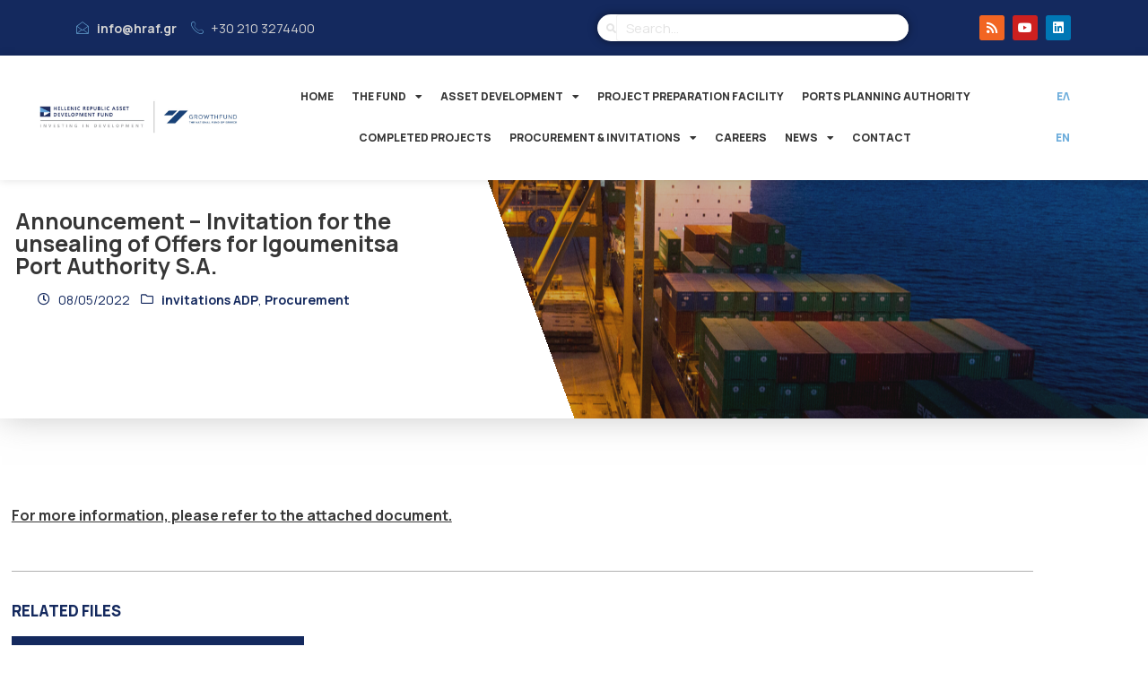

--- FILE ---
content_type: text/html; charset=UTF-8
request_url: https://hradf.com/en/announcement-invitation-for-the-unsealing-of-offers-for-igoumenitsa-port-authority-s-a/
body_size: 19612
content:
<!doctype html>
<html lang="en-US">
<head>
	<meta charset="UTF-8">
	<meta name="viewport" content="width=device-width, initial-scale=1">
	<link rel="profile" href="https://gmpg.org/xfn/11">
	<title>Announcement – Invitation for the unsealing of Offers for Igoumenitsa Port Authority S.A. &#8211; HRADF</title>
<meta name='robots' content='max-image-preview:large' />
	<style>img:is([sizes="auto" i], [sizes^="auto," i]) { contain-intrinsic-size: 3000px 1500px }</style>
	<link rel="alternate" href="https://hradf.com/anakoinosi-prosklisi-gia-tin-aposfragisi-prosforon-toy-organismoy-limenos-igoymenitsas-a-e/" hreflang="el" />
<link rel="alternate" href="https://hradf.com/en/announcement-invitation-for-the-unsealing-of-offers-for-igoumenitsa-port-authority-s-a/" hreflang="en" />
<link rel="alternate" type="application/rss+xml" title="HRADF &raquo; Feed" href="https://hradf.com/en/feed/" />
        <script type="text/javascript">
        (function() {
            document.addEventListener('DOMContentLoaded', function() {
                var images = document.querySelectorAll('img[data-wp-on-async--click]');
                for (var i = 0; i < images.length; i++) {
                    var img = images[i];
                    var attributes = img.attributes;
                    for (var j = attributes.length - 1; j >= 0; j--) {
                        var attr = attributes[j];
                        if (attr.name.indexOf('data-wp-') === 0) {
                            img.removeAttribute(attr.name);
                        }
                    }
                }
            });
            
            document.addEventListener('click', function(e) {
                var target = e.target;
                
                if (target.tagName === 'IMG' && target.hasAttribute('data-wp-on-async--click')) {
                    e.preventDefault();
                    e.stopPropagation();
                    e.stopImmediatePropagation();
                    return false;
                }
                
                if (target.tagName === 'A' && target.querySelector('img[data-wp-on-async--click]')) {
                    e.preventDefault();
                    e.stopPropagation();
                    e.stopImmediatePropagation();
                    return false;
                }
            }, true);
        })();
        </script>
        <script>
window._wpemojiSettings = {"baseUrl":"https:\/\/s.w.org\/images\/core\/emoji\/15.0.3\/72x72\/","ext":".png","svgUrl":"https:\/\/s.w.org\/images\/core\/emoji\/15.0.3\/svg\/","svgExt":".svg","source":{"concatemoji":"https:\/\/hradf.com\/wp-includes\/js\/wp-emoji-release.min.js?ver=6.7.1"}};
/*! This file is auto-generated */
!function(i,n){var o,s,e;function c(e){try{var t={supportTests:e,timestamp:(new Date).valueOf()};sessionStorage.setItem(o,JSON.stringify(t))}catch(e){}}function p(e,t,n){e.clearRect(0,0,e.canvas.width,e.canvas.height),e.fillText(t,0,0);var t=new Uint32Array(e.getImageData(0,0,e.canvas.width,e.canvas.height).data),r=(e.clearRect(0,0,e.canvas.width,e.canvas.height),e.fillText(n,0,0),new Uint32Array(e.getImageData(0,0,e.canvas.width,e.canvas.height).data));return t.every(function(e,t){return e===r[t]})}function u(e,t,n){switch(t){case"flag":return n(e,"\ud83c\udff3\ufe0f\u200d\u26a7\ufe0f","\ud83c\udff3\ufe0f\u200b\u26a7\ufe0f")?!1:!n(e,"\ud83c\uddfa\ud83c\uddf3","\ud83c\uddfa\u200b\ud83c\uddf3")&&!n(e,"\ud83c\udff4\udb40\udc67\udb40\udc62\udb40\udc65\udb40\udc6e\udb40\udc67\udb40\udc7f","\ud83c\udff4\u200b\udb40\udc67\u200b\udb40\udc62\u200b\udb40\udc65\u200b\udb40\udc6e\u200b\udb40\udc67\u200b\udb40\udc7f");case"emoji":return!n(e,"\ud83d\udc26\u200d\u2b1b","\ud83d\udc26\u200b\u2b1b")}return!1}function f(e,t,n){var r="undefined"!=typeof WorkerGlobalScope&&self instanceof WorkerGlobalScope?new OffscreenCanvas(300,150):i.createElement("canvas"),a=r.getContext("2d",{willReadFrequently:!0}),o=(a.textBaseline="top",a.font="600 32px Arial",{});return e.forEach(function(e){o[e]=t(a,e,n)}),o}function t(e){var t=i.createElement("script");t.src=e,t.defer=!0,i.head.appendChild(t)}"undefined"!=typeof Promise&&(o="wpEmojiSettingsSupports",s=["flag","emoji"],n.supports={everything:!0,everythingExceptFlag:!0},e=new Promise(function(e){i.addEventListener("DOMContentLoaded",e,{once:!0})}),new Promise(function(t){var n=function(){try{var e=JSON.parse(sessionStorage.getItem(o));if("object"==typeof e&&"number"==typeof e.timestamp&&(new Date).valueOf()<e.timestamp+604800&&"object"==typeof e.supportTests)return e.supportTests}catch(e){}return null}();if(!n){if("undefined"!=typeof Worker&&"undefined"!=typeof OffscreenCanvas&&"undefined"!=typeof URL&&URL.createObjectURL&&"undefined"!=typeof Blob)try{var e="postMessage("+f.toString()+"("+[JSON.stringify(s),u.toString(),p.toString()].join(",")+"));",r=new Blob([e],{type:"text/javascript"}),a=new Worker(URL.createObjectURL(r),{name:"wpTestEmojiSupports"});return void(a.onmessage=function(e){c(n=e.data),a.terminate(),t(n)})}catch(e){}c(n=f(s,u,p))}t(n)}).then(function(e){for(var t in e)n.supports[t]=e[t],n.supports.everything=n.supports.everything&&n.supports[t],"flag"!==t&&(n.supports.everythingExceptFlag=n.supports.everythingExceptFlag&&n.supports[t]);n.supports.everythingExceptFlag=n.supports.everythingExceptFlag&&!n.supports.flag,n.DOMReady=!1,n.readyCallback=function(){n.DOMReady=!0}}).then(function(){return e}).then(function(){var e;n.supports.everything||(n.readyCallback(),(e=n.source||{}).concatemoji?t(e.concatemoji):e.wpemoji&&e.twemoji&&(t(e.twemoji),t(e.wpemoji)))}))}((window,document),window._wpemojiSettings);
</script>
<link rel='stylesheet' id='lastudio-kit-css-transform-css' href='https://hradf.com/wp-content/plugins/lastudio-element-kit/assets/css/addons/css-transform.css?ver=1.1.5' media='all' />
<style id='wp-emoji-styles-inline-css'>

	img.wp-smiley, img.emoji {
		display: inline !important;
		border: none !important;
		box-shadow: none !important;
		height: 1em !important;
		width: 1em !important;
		margin: 0 0.07em !important;
		vertical-align: -0.1em !important;
		background: none !important;
		padding: 0 !important;
	}
</style>
<link rel='stylesheet' id='wp-block-library-css' href='https://hradf.com/wp-includes/css/dist/block-library/style.min.css?ver=6.7.1' media='all' />
<style id='global-styles-inline-css'>
:root{--wp--preset--aspect-ratio--square: 1;--wp--preset--aspect-ratio--4-3: 4/3;--wp--preset--aspect-ratio--3-4: 3/4;--wp--preset--aspect-ratio--3-2: 3/2;--wp--preset--aspect-ratio--2-3: 2/3;--wp--preset--aspect-ratio--16-9: 16/9;--wp--preset--aspect-ratio--9-16: 9/16;--wp--preset--color--black: #000000;--wp--preset--color--cyan-bluish-gray: #abb8c3;--wp--preset--color--white: #ffffff;--wp--preset--color--pale-pink: #f78da7;--wp--preset--color--vivid-red: #cf2e2e;--wp--preset--color--luminous-vivid-orange: #ff6900;--wp--preset--color--luminous-vivid-amber: #fcb900;--wp--preset--color--light-green-cyan: #7bdcb5;--wp--preset--color--vivid-green-cyan: #00d084;--wp--preset--color--pale-cyan-blue: #8ed1fc;--wp--preset--color--vivid-cyan-blue: #0693e3;--wp--preset--color--vivid-purple: #9b51e0;--wp--preset--gradient--vivid-cyan-blue-to-vivid-purple: linear-gradient(135deg,rgba(6,147,227,1) 0%,rgb(155,81,224) 100%);--wp--preset--gradient--light-green-cyan-to-vivid-green-cyan: linear-gradient(135deg,rgb(122,220,180) 0%,rgb(0,208,130) 100%);--wp--preset--gradient--luminous-vivid-amber-to-luminous-vivid-orange: linear-gradient(135deg,rgba(252,185,0,1) 0%,rgba(255,105,0,1) 100%);--wp--preset--gradient--luminous-vivid-orange-to-vivid-red: linear-gradient(135deg,rgba(255,105,0,1) 0%,rgb(207,46,46) 100%);--wp--preset--gradient--very-light-gray-to-cyan-bluish-gray: linear-gradient(135deg,rgb(238,238,238) 0%,rgb(169,184,195) 100%);--wp--preset--gradient--cool-to-warm-spectrum: linear-gradient(135deg,rgb(74,234,220) 0%,rgb(151,120,209) 20%,rgb(207,42,186) 40%,rgb(238,44,130) 60%,rgb(251,105,98) 80%,rgb(254,248,76) 100%);--wp--preset--gradient--blush-light-purple: linear-gradient(135deg,rgb(255,206,236) 0%,rgb(152,150,240) 100%);--wp--preset--gradient--blush-bordeaux: linear-gradient(135deg,rgb(254,205,165) 0%,rgb(254,45,45) 50%,rgb(107,0,62) 100%);--wp--preset--gradient--luminous-dusk: linear-gradient(135deg,rgb(255,203,112) 0%,rgb(199,81,192) 50%,rgb(65,88,208) 100%);--wp--preset--gradient--pale-ocean: linear-gradient(135deg,rgb(255,245,203) 0%,rgb(182,227,212) 50%,rgb(51,167,181) 100%);--wp--preset--gradient--electric-grass: linear-gradient(135deg,rgb(202,248,128) 0%,rgb(113,206,126) 100%);--wp--preset--gradient--midnight: linear-gradient(135deg,rgb(2,3,129) 0%,rgb(40,116,252) 100%);--wp--preset--font-size--small: 13px;--wp--preset--font-size--medium: 20px;--wp--preset--font-size--large: 36px;--wp--preset--font-size--x-large: 42px;--wp--preset--spacing--20: 0.44rem;--wp--preset--spacing--30: 0.67rem;--wp--preset--spacing--40: 1rem;--wp--preset--spacing--50: 1.5rem;--wp--preset--spacing--60: 2.25rem;--wp--preset--spacing--70: 3.38rem;--wp--preset--spacing--80: 5.06rem;--wp--preset--shadow--natural: 6px 6px 9px rgba(0, 0, 0, 0.2);--wp--preset--shadow--deep: 12px 12px 50px rgba(0, 0, 0, 0.4);--wp--preset--shadow--sharp: 6px 6px 0px rgba(0, 0, 0, 0.2);--wp--preset--shadow--outlined: 6px 6px 0px -3px rgba(255, 255, 255, 1), 6px 6px rgba(0, 0, 0, 1);--wp--preset--shadow--crisp: 6px 6px 0px rgba(0, 0, 0, 1);}:root { --wp--style--global--content-size: 800px;--wp--style--global--wide-size: 1200px; }:where(body) { margin: 0; }.wp-site-blocks > .alignleft { float: left; margin-right: 2em; }.wp-site-blocks > .alignright { float: right; margin-left: 2em; }.wp-site-blocks > .aligncenter { justify-content: center; margin-left: auto; margin-right: auto; }:where(.wp-site-blocks) > * { margin-block-start: 24px; margin-block-end: 0; }:where(.wp-site-blocks) > :first-child { margin-block-start: 0; }:where(.wp-site-blocks) > :last-child { margin-block-end: 0; }:root { --wp--style--block-gap: 24px; }:root :where(.is-layout-flow) > :first-child{margin-block-start: 0;}:root :where(.is-layout-flow) > :last-child{margin-block-end: 0;}:root :where(.is-layout-flow) > *{margin-block-start: 24px;margin-block-end: 0;}:root :where(.is-layout-constrained) > :first-child{margin-block-start: 0;}:root :where(.is-layout-constrained) > :last-child{margin-block-end: 0;}:root :where(.is-layout-constrained) > *{margin-block-start: 24px;margin-block-end: 0;}:root :where(.is-layout-flex){gap: 24px;}:root :where(.is-layout-grid){gap: 24px;}.is-layout-flow > .alignleft{float: left;margin-inline-start: 0;margin-inline-end: 2em;}.is-layout-flow > .alignright{float: right;margin-inline-start: 2em;margin-inline-end: 0;}.is-layout-flow > .aligncenter{margin-left: auto !important;margin-right: auto !important;}.is-layout-constrained > .alignleft{float: left;margin-inline-start: 0;margin-inline-end: 2em;}.is-layout-constrained > .alignright{float: right;margin-inline-start: 2em;margin-inline-end: 0;}.is-layout-constrained > .aligncenter{margin-left: auto !important;margin-right: auto !important;}.is-layout-constrained > :where(:not(.alignleft):not(.alignright):not(.alignfull)){max-width: var(--wp--style--global--content-size);margin-left: auto !important;margin-right: auto !important;}.is-layout-constrained > .alignwide{max-width: var(--wp--style--global--wide-size);}body .is-layout-flex{display: flex;}.is-layout-flex{flex-wrap: wrap;align-items: center;}.is-layout-flex > :is(*, div){margin: 0;}body .is-layout-grid{display: grid;}.is-layout-grid > :is(*, div){margin: 0;}body{padding-top: 0px;padding-right: 0px;padding-bottom: 0px;padding-left: 0px;}a:where(:not(.wp-element-button)){text-decoration: underline;}:root :where(.wp-element-button, .wp-block-button__link){background-color: #32373c;border-width: 0;color: #fff;font-family: inherit;font-size: inherit;line-height: inherit;padding: calc(0.667em + 2px) calc(1.333em + 2px);text-decoration: none;}.has-black-color{color: var(--wp--preset--color--black) !important;}.has-cyan-bluish-gray-color{color: var(--wp--preset--color--cyan-bluish-gray) !important;}.has-white-color{color: var(--wp--preset--color--white) !important;}.has-pale-pink-color{color: var(--wp--preset--color--pale-pink) !important;}.has-vivid-red-color{color: var(--wp--preset--color--vivid-red) !important;}.has-luminous-vivid-orange-color{color: var(--wp--preset--color--luminous-vivid-orange) !important;}.has-luminous-vivid-amber-color{color: var(--wp--preset--color--luminous-vivid-amber) !important;}.has-light-green-cyan-color{color: var(--wp--preset--color--light-green-cyan) !important;}.has-vivid-green-cyan-color{color: var(--wp--preset--color--vivid-green-cyan) !important;}.has-pale-cyan-blue-color{color: var(--wp--preset--color--pale-cyan-blue) !important;}.has-vivid-cyan-blue-color{color: var(--wp--preset--color--vivid-cyan-blue) !important;}.has-vivid-purple-color{color: var(--wp--preset--color--vivid-purple) !important;}.has-black-background-color{background-color: var(--wp--preset--color--black) !important;}.has-cyan-bluish-gray-background-color{background-color: var(--wp--preset--color--cyan-bluish-gray) !important;}.has-white-background-color{background-color: var(--wp--preset--color--white) !important;}.has-pale-pink-background-color{background-color: var(--wp--preset--color--pale-pink) !important;}.has-vivid-red-background-color{background-color: var(--wp--preset--color--vivid-red) !important;}.has-luminous-vivid-orange-background-color{background-color: var(--wp--preset--color--luminous-vivid-orange) !important;}.has-luminous-vivid-amber-background-color{background-color: var(--wp--preset--color--luminous-vivid-amber) !important;}.has-light-green-cyan-background-color{background-color: var(--wp--preset--color--light-green-cyan) !important;}.has-vivid-green-cyan-background-color{background-color: var(--wp--preset--color--vivid-green-cyan) !important;}.has-pale-cyan-blue-background-color{background-color: var(--wp--preset--color--pale-cyan-blue) !important;}.has-vivid-cyan-blue-background-color{background-color: var(--wp--preset--color--vivid-cyan-blue) !important;}.has-vivid-purple-background-color{background-color: var(--wp--preset--color--vivid-purple) !important;}.has-black-border-color{border-color: var(--wp--preset--color--black) !important;}.has-cyan-bluish-gray-border-color{border-color: var(--wp--preset--color--cyan-bluish-gray) !important;}.has-white-border-color{border-color: var(--wp--preset--color--white) !important;}.has-pale-pink-border-color{border-color: var(--wp--preset--color--pale-pink) !important;}.has-vivid-red-border-color{border-color: var(--wp--preset--color--vivid-red) !important;}.has-luminous-vivid-orange-border-color{border-color: var(--wp--preset--color--luminous-vivid-orange) !important;}.has-luminous-vivid-amber-border-color{border-color: var(--wp--preset--color--luminous-vivid-amber) !important;}.has-light-green-cyan-border-color{border-color: var(--wp--preset--color--light-green-cyan) !important;}.has-vivid-green-cyan-border-color{border-color: var(--wp--preset--color--vivid-green-cyan) !important;}.has-pale-cyan-blue-border-color{border-color: var(--wp--preset--color--pale-cyan-blue) !important;}.has-vivid-cyan-blue-border-color{border-color: var(--wp--preset--color--vivid-cyan-blue) !important;}.has-vivid-purple-border-color{border-color: var(--wp--preset--color--vivid-purple) !important;}.has-vivid-cyan-blue-to-vivid-purple-gradient-background{background: var(--wp--preset--gradient--vivid-cyan-blue-to-vivid-purple) !important;}.has-light-green-cyan-to-vivid-green-cyan-gradient-background{background: var(--wp--preset--gradient--light-green-cyan-to-vivid-green-cyan) !important;}.has-luminous-vivid-amber-to-luminous-vivid-orange-gradient-background{background: var(--wp--preset--gradient--luminous-vivid-amber-to-luminous-vivid-orange) !important;}.has-luminous-vivid-orange-to-vivid-red-gradient-background{background: var(--wp--preset--gradient--luminous-vivid-orange-to-vivid-red) !important;}.has-very-light-gray-to-cyan-bluish-gray-gradient-background{background: var(--wp--preset--gradient--very-light-gray-to-cyan-bluish-gray) !important;}.has-cool-to-warm-spectrum-gradient-background{background: var(--wp--preset--gradient--cool-to-warm-spectrum) !important;}.has-blush-light-purple-gradient-background{background: var(--wp--preset--gradient--blush-light-purple) !important;}.has-blush-bordeaux-gradient-background{background: var(--wp--preset--gradient--blush-bordeaux) !important;}.has-luminous-dusk-gradient-background{background: var(--wp--preset--gradient--luminous-dusk) !important;}.has-pale-ocean-gradient-background{background: var(--wp--preset--gradient--pale-ocean) !important;}.has-electric-grass-gradient-background{background: var(--wp--preset--gradient--electric-grass) !important;}.has-midnight-gradient-background{background: var(--wp--preset--gradient--midnight) !important;}.has-small-font-size{font-size: var(--wp--preset--font-size--small) !important;}.has-medium-font-size{font-size: var(--wp--preset--font-size--medium) !important;}.has-large-font-size{font-size: var(--wp--preset--font-size--large) !important;}.has-x-large-font-size{font-size: var(--wp--preset--font-size--x-large) !important;}
:root :where(.wp-block-pullquote){font-size: 1.5em;line-height: 1.6;}
</style>
<link rel='stylesheet' id='hello-elementor-css' href='https://hradf.com/wp-content/themes/hello-elementor/style.min.css?ver=3.2.1' media='all' />
<link rel='stylesheet' id='hello-elementor-theme-style-css' href='https://hradf.com/wp-content/themes/hello-elementor/theme.min.css?ver=3.2.1' media='all' />
<link rel='stylesheet' id='hello-elementor-header-footer-css' href='https://hradf.com/wp-content/themes/hello-elementor/header-footer.min.css?ver=3.2.1' media='all' />
<link rel='stylesheet' id='elementor-frontend-css' href='https://hradf.com/wp-content/plugins/elementor/assets/css/frontend-lite.min.css?ver=3.23.4' media='all' />
<style id='elementor-frontend-inline-css'>
:root{--lakit-adminbar-height: 0px}@media(min-width:768px){.lakit-vheader--hidemobile.lakit--is-vheader{position:relative}.lakit-vheader--hidemobile.lakit--is-vheader.lakit-vheader-pleft{padding-left:var(--lakit-vheader-width)}.lakit-vheader--hidemobile.lakit--is-vheader.lakit-vheader-pright{padding-right:var(--lakit-vheader-width)}.lakit-vheader--hidemobile.lakit--is-vheader>.elementor-location-header.elementor-edit-area{position:static}.lakit-vheader--hidemobile.lakit--is-vheader>.elementor-location-header>.elementor-element:first-child,.lakit-vheader--hidemobile.lakit--is-vheader>.elementor-location-header>.elementor-section-wrap>.elementor-element:first-child{position:absolute;top:0;bottom:0;width:var(--lakit-vheader-width);height:auto;z-index:3;min-height:calc(100vh - var(--lakit-adminbar-height))}.lakit-vheader--hidemobile.lakit--is-vheader.lakit-vheader-pleft>.elementor-location-header>.elementor-section-wrap>.elementor-top-section:first-child,.lakit-vheader--hidemobile.lakit--is-vheader.lakit-vheader-pleft>.elementor-location-header>.elementor-top-section:first-child{left:0}.lakit-vheader--hidemobile.lakit--is-vheader.lakit-vheader-pright>.elementor-location-header>.elementor-section-wrap>.elementor-top-section:first-child,.lakit-vheader--hidemobile.lakit--is-vheader.lakit-vheader-pright>.elementor-location-header>.elementor-top-section:first-child{right:0}.lakit-vheader--hidemobile.lakit--is-vheader>.elementor-location-header>.elementor-section-wrap>.elementor-top-section:first-child>.elementor-container,.lakit-vheader--hidemobile.lakit--is-vheader>.elementor-location-header>.elementor-top-section:first-child>.elementor-container{flex-flow:row wrap;height:auto;position:sticky;top:var(--lakit-adminbar-height);left:0;min-height:calc(100vh - var(--lakit-adminbar-height))}.lakit-vheader--hidemobile.lakit--is-vheader>.elementor-location-header>.elementor-section-wrap>.elementor-top-section:first-child>.elementor-container>.elementor-column,.lakit-vheader--hidemobile.lakit--is-vheader>.elementor-location-header>.elementor-top-section:first-child>.elementor-container>.elementor-column{width:100%}}@media(min-width:1025px){.lakit-vheader--hidetablet.lakit--is-vheader{position:relative}.lakit-vheader--hidetablet.lakit--is-vheader.lakit-vheader-pleft{padding-left:var(--lakit-vheader-width)}.lakit-vheader--hidetablet.lakit--is-vheader.lakit-vheader-pright{padding-right:var(--lakit-vheader-width)}.lakit-vheader--hidetablet.lakit--is-vheader>.elementor-location-header.elementor-edit-area{position:static}.lakit-vheader--hidetablet.lakit--is-vheader>.elementor-location-header>.elementor-element:first-child,.lakit-vheader--hidetablet.lakit--is-vheader>.elementor-location-header>.elementor-section-wrap>.elementor-element:first-child{position:absolute;top:0;bottom:0;width:var(--lakit-vheader-width);height:auto;z-index:3;min-height:calc(100vh - var(--lakit-adminbar-height))}.lakit-vheader--hidetablet.lakit--is-vheader.lakit-vheader-pleft>.elementor-location-header>.elementor-section-wrap>.elementor-top-section:first-child,.lakit-vheader--hidetablet.lakit--is-vheader.lakit-vheader-pleft>.elementor-location-header>.elementor-top-section:first-child{left:0}.lakit-vheader--hidetablet.lakit--is-vheader.lakit-vheader-pright>.elementor-location-header>.elementor-section-wrap>.elementor-top-section:first-child,.lakit-vheader--hidetablet.lakit--is-vheader.lakit-vheader-pright>.elementor-location-header>.elementor-top-section:first-child{right:0}.lakit-vheader--hidetablet.lakit--is-vheader>.elementor-location-header>.elementor-section-wrap>.elementor-top-section:first-child>.elementor-container,.lakit-vheader--hidetablet.lakit--is-vheader>.elementor-location-header>.elementor-top-section:first-child>.elementor-container{flex-flow:row wrap;height:auto;position:sticky;top:var(--lakit-adminbar-height);left:0;min-height:calc(100vh - var(--lakit-adminbar-height))}.lakit-vheader--hidetablet.lakit--is-vheader>.elementor-location-header>.elementor-section-wrap>.elementor-top-section:first-child>.elementor-container>.elementor-column,.lakit-vheader--hidetablet.lakit--is-vheader>.elementor-location-header>.elementor-top-section:first-child>.elementor-container>.elementor-column{width:100%}}.col-mob-1,.col-mob-2,.col-mob-3,.col-mob-4,.col-mob-5,.col-mob-6,.col-mob-7,.col-mob-8,.col-mob-9,.col-mob-10,.col-tabp-1,.col-tabp-2,.col-tabp-3,.col-tabp-4,.col-tabp-5,.col-tabp-6,.col-tabp-7,.col-tabp-8,.col-tabp-9,.col-tabp-10,.col-tab-1,.col-tab-2,.col-tab-3,.col-tab-4,.col-tab-5,.col-tab-6,.col-tab-7,.col-tab-8,.col-tab-9,.col-tab-10,.col-lap-1,.col-lap-2,.col-lap-3,.col-lap-4,.col-lap-5,.col-lap-6,.col-lap-7,.col-lap-8,.col-lap-9,.col-lap-10,.col-desk-1,.col-desk-2,.col-desk-3,.col-desk-4,.col-desk-5,.col-desk-6,.col-desk-7,.col-desk-8,.col-desk-9,.col-desk-10{position:relative;min-height:1px;padding:10px;box-sizing:border-box;width:100%}.col-mob-1{flex:0 0 calc(100%/1);max-width:calc(100%/1)}.col-mob-2{flex:0 0 calc(100%/2);max-width:calc(100%/2)}.col-mob-3{flex:0 0 calc(100%/3);max-width:calc(100%/3)}.col-mob-4{flex:0 0 calc(100%/4);max-width:calc(100%/4)}.col-mob-5{flex:0 0 calc(100%/5);max-width:calc(100%/5)}.col-mob-6{flex:0 0 calc(100%/6);max-width:calc(100%/6)}.col-mob-7{flex:0 0 calc(100%/7);max-width:calc(100%/7)}.col-mob-8{flex:0 0 calc(100%/8);max-width:calc(100%/8)}.col-mob-9{flex:0 0 calc(100%/9);max-width:calc(100%/9)}.col-mob-10{flex:0 0 calc(100%/10);max-width:calc(100%/10)}@media(min-width:768px){.col-tab-1{flex:0 0 calc(100%/1);max-width:calc(100%/1)}.col-tab-2{flex:0 0 calc(100%/2);max-width:calc(100%/2)}.col-tab-3{flex:0 0 calc(100%/3);max-width:calc(100%/3)}.col-tab-4{flex:0 0 calc(100%/4);max-width:calc(100%/4)}.col-tab-5{flex:0 0 calc(100%/5);max-width:calc(100%/5)}.col-tab-6{flex:0 0 calc(100%/6);max-width:calc(100%/6)}.col-tab-7{flex:0 0 calc(100%/7);max-width:calc(100%/7)}.col-tab-8{flex:0 0 calc(100%/8);max-width:calc(100%/8)}.col-tab-9{flex:0 0 calc(100%/9);max-width:calc(100%/9)}.col-tab-10{flex:0 0 calc(100%/10);max-width:calc(100%/10)}}@media(min-width:1025px){.col-desk-1{flex:0 0 calc(100%/1);max-width:calc(100%/1)}.col-desk-2{flex:0 0 calc(100%/2);max-width:calc(100%/2)}.col-desk-3{flex:0 0 calc(100%/3);max-width:calc(100%/3)}.col-desk-4{flex:0 0 calc(100%/4);max-width:calc(100%/4)}.col-desk-5{flex:0 0 calc(100%/5);max-width:calc(100%/5)}.col-desk-6{flex:0 0 calc(100%/6);max-width:calc(100%/6)}.col-desk-7{flex:0 0 calc(100%/7);max-width:calc(100%/7)}.col-desk-8{flex:0 0 calc(100%/8);max-width:calc(100%/8)}.col-desk-9{flex:0 0 calc(100%/9);max-width:calc(100%/9)}.col-desk-10{flex:0 0 calc(100%/10);max-width:calc(100%/10)}}[data-elementor-device-mode=desktop] .lakit-widget-align-left{margin-right:auto!important}[data-elementor-device-mode=desktop] .lakit-widget-align-right{margin-left:auto!important}[data-elementor-device-mode=desktop] .lakit-widget-align-center{margin-left:auto!important;margin-right:auto!important}[data-elementor-device-mode=tablet] .lakit-widget-align-tablet-left{margin-right:auto!important}[data-elementor-device-mode=tablet] .lakit-widget-align-tablet-right{margin-left:auto!important}[data-elementor-device-mode=tablet] .lakit-widget-align-tablet-center{margin-left:auto!important;margin-right:auto!important}@media(max-width: 1024px){.elementor-element.lakit-col-width-auto-tablet{width:auto!important}.elementor-element.lakit-col-width-auto-tablet.lakit-col-align-left{margin-right:auto}.elementor-element.lakit-col-width-auto-tablet.lakit-col-align-right{margin-left:auto}.elementor-element.lakit-col-width-auto-tablet.lakit-col-align-center{margin-left:auto;margin-right:auto}}[data-elementor-device-mode=mobile] .lakit-widget-align-mobile-left{margin-right:auto!important}[data-elementor-device-mode=mobile] .lakit-widget-align-mobile-right{margin-left:auto!important}[data-elementor-device-mode=mobile] .lakit-widget-align-mobile-center{margin-left:auto!important;margin-right:auto!important}@media(max-width: 767px){.elementor-element.lakit-col-width-auto-mobile{width:auto!important}.elementor-element.lakit-col-width-auto-mobile.lakit-col-align-left{margin-right:auto}.elementor-element.lakit-col-width-auto-mobile.lakit-col-align-right{margin-left:auto}.elementor-element.lakit-col-width-auto-mobile.lakit-col-align-center{margin-left:auto;margin-right:auto}}
@keyframes lakitShortFadeInDown{from{opacity:0;transform:translate3d(0,-50px,0)}to{opacity:1;transform:none}}.lakitShortFadeInDown{animation-name:lakitShortFadeInDown}@keyframes lakitShortFadeInUp{from{opacity:0;transform:translate3d(0,50px,0)}to{opacity:1;transform:none}}.lakitShortFadeInUp{animation-name:lakitShortFadeInUp}@keyframes lakitShortFadeInLeft{from{opacity:0;transform:translate3d(-50px,0,0)}to{opacity:1;transform:none}}.lakitShortFadeInLeft{animation-name:lakitShortFadeInLeft}@keyframes lakitShortFadeInRight{from{opacity:0;transform:translate3d(50px,0,0)}to{opacity:1;transform:none}}.lakitShortFadeInRight{animation-name:lakitShortFadeInRight}
</style>
<link rel='stylesheet' id='elementor-post-109-css' href='https://hradf.com/wp-content/uploads/elementor/css/post-109.css?ver=1767944800' media='all' />
<link rel='stylesheet' id='lastudio-kit-base-css' href='https://hradf.com/wp-content/plugins/lastudio-element-kit/assets/css/lastudio-kit-base.css?ver=1.1.5' media='all' />
<link rel='stylesheet' id='elementor-icons-css' href='https://hradf.com/wp-content/plugins/elementor/assets/lib/eicons/css/elementor-icons.min.css?ver=5.30.0' media='all' />
<link rel='stylesheet' id='swiper-css' href='https://hradf.com/wp-content/plugins/elementor/assets/lib/swiper/v8/css/swiper.min.css?ver=8.4.5' media='all' />
<link rel='stylesheet' id='wpforms-modern-full-css' href='https://hradf.com/wp-content/plugins/wpforms/assets/css/frontend/modern/wpforms-full.min.css?ver=1.9.8.7' media='all' />
<style id='wpforms-modern-full-inline-css'>
:root {
				--wpforms-field-border-radius: 3px;
--wpforms-field-border-style: solid;
--wpforms-field-border-size: 1px;
--wpforms-field-background-color: #ffffff;
--wpforms-field-border-color: rgba( 0, 0, 0, 0.25 );
--wpforms-field-border-color-spare: rgba( 0, 0, 0, 0.25 );
--wpforms-field-text-color: rgba( 0, 0, 0, 0.7 );
--wpforms-field-menu-color: #ffffff;
--wpforms-label-color: rgba( 0, 0, 0, 0.85 );
--wpforms-label-sublabel-color: rgba( 0, 0, 0, 0.55 );
--wpforms-label-error-color: #d63637;
--wpforms-button-border-radius: 3px;
--wpforms-button-border-style: none;
--wpforms-button-border-size: 1px;
--wpforms-button-background-color: #066aab;
--wpforms-button-border-color: #066aab;
--wpforms-button-text-color: #ffffff;
--wpforms-page-break-color: #066aab;
--wpforms-background-image: none;
--wpforms-background-position: center center;
--wpforms-background-repeat: no-repeat;
--wpforms-background-size: cover;
--wpforms-background-width: 100px;
--wpforms-background-height: 100px;
--wpforms-background-color: rgba( 0, 0, 0, 0 );
--wpforms-background-url: none;
--wpforms-container-padding: 0px;
--wpforms-container-border-style: none;
--wpforms-container-border-width: 1px;
--wpforms-container-border-color: #000000;
--wpforms-container-border-radius: 3px;
--wpforms-field-size-input-height: 43px;
--wpforms-field-size-input-spacing: 15px;
--wpforms-field-size-font-size: 16px;
--wpforms-field-size-line-height: 19px;
--wpforms-field-size-padding-h: 14px;
--wpforms-field-size-checkbox-size: 16px;
--wpforms-field-size-sublabel-spacing: 5px;
--wpforms-field-size-icon-size: 1;
--wpforms-label-size-font-size: 16px;
--wpforms-label-size-line-height: 19px;
--wpforms-label-size-sublabel-font-size: 14px;
--wpforms-label-size-sublabel-line-height: 17px;
--wpforms-button-size-font-size: 17px;
--wpforms-button-size-height: 41px;
--wpforms-button-size-padding-h: 15px;
--wpforms-button-size-margin-top: 10px;
--wpforms-container-shadow-size-box-shadow: none;
			}
</style>
<link rel='stylesheet' id='wpforms-pro-modern-full-css' href='https://hradf.com/wp-content/plugins/wpforms/assets/pro/css/frontend/modern/wpforms-full.min.css?ver=1.9.8.7' media='all' />
<link rel='stylesheet' id='elementor-pro-css' href='https://hradf.com/wp-content/plugins/elementor-pro/assets/css/frontend-lite.min.css?ver=3.23.3' media='all' />
<link rel='stylesheet' id='pp-extensions-css' href='https://hradf.com/wp-content/plugins/powerpack-elements/assets/css/min/extensions.min.css?ver=2.11.10' media='all' />
<link rel='stylesheet' id='pp-tooltip-css' href='https://hradf.com/wp-content/plugins/powerpack-elements/assets/css/min/tooltip.min.css?ver=2.11.10' media='all' />
<link rel='stylesheet' id='elementor-post-1282-css' href='https://hradf.com/wp-content/uploads/elementor/css/post-1282.css?ver=1767944800' media='all' />
<link rel='stylesheet' id='elementor-post-1005-css' href='https://hradf.com/wp-content/uploads/elementor/css/post-1005.css?ver=1767944800' media='all' />
<link rel='stylesheet' id='elementor-post-8029-css' href='https://hradf.com/wp-content/uploads/elementor/css/post-8029.css?ver=1767945337' media='all' />
<link rel='stylesheet' id='slb_core-css' href='https://hradf.com/wp-content/plugins/simple-lightbox/client/css/app.css?ver=2.9.4' media='all' />
<link rel='stylesheet' id='hello-elementor-child-style-css' href='https://hradf.com/wp-content/themes/hello-theme-child-master/style.css?ver=2.0.0' media='all' />
<link rel='stylesheet' id='ekit-widget-styles-css' href='https://hradf.com/wp-content/plugins/elementskit-lite/widgets/init/assets/css/widget-styles.css?ver=3.4.0' media='all' />
<link rel='stylesheet' id='ekit-responsive-css' href='https://hradf.com/wp-content/plugins/elementskit-lite/widgets/init/assets/css/responsive.css?ver=3.4.0' media='all' />
<link rel='stylesheet' id='google-fonts-1-css' href='https://fonts.googleapis.com/css?family=Poppins%3A100%2C100italic%2C200%2C200italic%2C300%2C300italic%2C400%2C400italic%2C500%2C500italic%2C600%2C600italic%2C700%2C700italic%2C800%2C800italic%2C900%2C900italic%7CManrope%3A100%2C100italic%2C200%2C200italic%2C300%2C300italic%2C400%2C400italic%2C500%2C500italic%2C600%2C600italic%2C700%2C700italic%2C800%2C800italic%2C900%2C900italic%7CRoboto%3A100%2C100italic%2C200%2C200italic%2C300%2C300italic%2C400%2C400italic%2C500%2C500italic%2C600%2C600italic%2C700%2C700italic%2C800%2C800italic%2C900%2C900italic&#038;display=auto&#038;ver=6.7.1' media='all' />
<link rel='stylesheet' id='elementor-icons-ekiticons-css' href='https://hradf.com/wp-content/plugins/elementskit-lite/modules/elementskit-icon-pack/assets/css/ekiticons.css?ver=3.4.0' media='all' />
<link rel='stylesheet' id='elementor-icons-shared-0-css' href='https://hradf.com/wp-content/plugins/elementor/assets/lib/font-awesome/css/fontawesome.min.css?ver=5.15.3' media='all' />
<link rel='stylesheet' id='elementor-icons-fa-solid-css' href='https://hradf.com/wp-content/plugins/elementor/assets/lib/font-awesome/css/solid.min.css?ver=5.15.3' media='all' />
<link rel='stylesheet' id='elementor-icons-fa-brands-css' href='https://hradf.com/wp-content/plugins/elementor/assets/lib/font-awesome/css/brands.min.css?ver=5.15.3' media='all' />
<link rel='stylesheet' id='elementor-icons-fa-regular-css' href='https://hradf.com/wp-content/plugins/elementor/assets/lib/font-awesome/css/regular.min.css?ver=5.15.3' media='all' />
<link rel="preconnect" href="https://fonts.gstatic.com/" crossorigin><script id="wpgmza_data-js-extra">
var wpgmza_google_api_status = {"message":"Engine is not google-maps","code":"ENGINE_NOT_GOOGLE_MAPS"};
</script>
<script src="https://hradf.com/wp-content/plugins/wp-google-maps/wpgmza_data.js?ver=6.7.1" id="wpgmza_data-js"></script>
<script id="jquery-core-js-extra">
var pp = {"ajax_url":"https:\/\/hradf.com\/wp-admin\/admin-ajax.php"};
</script>
<script src="https://hradf.com/wp-includes/js/jquery/jquery.min.js?ver=3.7.1" id="jquery-core-js"></script>
<script src="https://hradf.com/wp-includes/js/jquery/jquery-migrate.min.js?ver=3.4.1" id="jquery-migrate-js"></script>
<link rel="https://api.w.org/" href="https://hradf.com/wp-json/" /><link rel="alternate" title="JSON" type="application/json" href="https://hradf.com/wp-json/wp/v2/posts/12133" /><link rel="EditURI" type="application/rsd+xml" title="RSD" href="https://hradf.com/xmlrpc.php?rsd" />
<meta name="generator" content="WordPress 6.7.1" />
<link rel="canonical" href="https://hradf.com/en/announcement-invitation-for-the-unsealing-of-offers-for-igoumenitsa-port-authority-s-a/" />
<link rel='shortlink' href='https://hradf.com/?p=12133' />
<link rel="alternate" title="oEmbed (JSON)" type="application/json+oembed" href="https://hradf.com/wp-json/oembed/1.0/embed?url=https%3A%2F%2Fhradf.com%2Fen%2Fannouncement-invitation-for-the-unsealing-of-offers-for-igoumenitsa-port-authority-s-a%2F&#038;lang=en" />
<link rel="alternate" title="oEmbed (XML)" type="text/xml+oembed" href="https://hradf.com/wp-json/oembed/1.0/embed?url=https%3A%2F%2Fhradf.com%2Fen%2Fannouncement-invitation-for-the-unsealing-of-offers-for-igoumenitsa-port-authority-s-a%2F&#038;format=xml&#038;lang=en" />
<meta name="generator" content="Elementor 3.23.4; features: e_optimized_css_loading, additional_custom_breakpoints, e_lazyload; settings: css_print_method-external, google_font-enabled, font_display-auto">
			<style>
				.e-con.e-parent:nth-of-type(n+4):not(.e-lazyloaded):not(.e-no-lazyload),
				.e-con.e-parent:nth-of-type(n+4):not(.e-lazyloaded):not(.e-no-lazyload) * {
					background-image: none !important;
				}
				@media screen and (max-height: 1024px) {
					.e-con.e-parent:nth-of-type(n+3):not(.e-lazyloaded):not(.e-no-lazyload),
					.e-con.e-parent:nth-of-type(n+3):not(.e-lazyloaded):not(.e-no-lazyload) * {
						background-image: none !important;
					}
				}
				@media screen and (max-height: 640px) {
					.e-con.e-parent:nth-of-type(n+2):not(.e-lazyloaded):not(.e-no-lazyload),
					.e-con.e-parent:nth-of-type(n+2):not(.e-lazyloaded):not(.e-no-lazyload) * {
						background-image: none !important;
					}
				}
			</style>
			<!-- Global site tag (gtag.js) - Google Analytics -->
<script async src="https://www.googletagmanager.com/gtag/js?id=UA-224795471-1"></script>
<script>
  window.dataLayer = window.dataLayer || [];
  function gtag(){dataLayer.push(arguments);}
  gtag('js', new Date());

  gtag('config', 'UA-224795471-1');
</script>
<link rel="icon" href="https://hradf.com/wp-content/uploads/2021/11/cropped-favicon-taiped-32x32.png" sizes="32x32" />
<link rel="icon" href="https://hradf.com/wp-content/uploads/2021/11/cropped-favicon-taiped-192x192.png" sizes="192x192" />
<link rel="apple-touch-icon" href="https://hradf.com/wp-content/uploads/2021/11/cropped-favicon-taiped-180x180.png" />
<meta name="msapplication-TileImage" content="https://hradf.com/wp-content/uploads/2021/11/cropped-favicon-taiped-270x270.png" />
<style>.lakit-arrow:hover, .lastudio-kit .elementor-button {
  background-color: #14295e;
  color: #fff;
}</style></head>
<body class="post-template-default single single-post postid-12133 single-format-standard wp-embed-responsive ltr ml-lightbox-included metaslider-plugin elementor-default elementor-kit-109 elementor-page-8029 lakit--enabled">



<a class="skip-link screen-reader-text" href="#content">Skip to content</a>

<div class="lakit-site-wrapper elementor-1282lakit">		<div data-elementor-type="header" data-elementor-id="1282" class="elementor elementor-1282 elementor-location-header" data-elementor-post-type="elementor_library">
					<section class="elementor-section elementor-top-section elementor-element elementor-element-5874fc14 elementor-hidden-phone elementor-section-boxed elementor-section-height-default elementor-section-height-default" data-id="5874fc14" data-element_type="section" data-settings="{&quot;background_background&quot;:&quot;classic&quot;}">
						<div class="elementor-container elementor-column-gap-default">
					<div class="elementor-column elementor-col-100 elementor-top-column elementor-element elementor-element-711b05e2 lakit-col-width-auto-no" data-id="711b05e2" data-element_type="column">
			<div class="elementor-widget-wrap elementor-element-populated">
						<section class="elementor-section elementor-inner-section elementor-element elementor-element-5e1ff6be elementor-section-boxed elementor-section-height-default elementor-section-height-default" data-id="5e1ff6be" data-element_type="section">
						<div class="elementor-container elementor-column-gap-default">
					<div class="elementor-column elementor-col-33 elementor-inner-column elementor-element elementor-element-7be90ca1 lakit-col-width-auto-no" data-id="7be90ca1" data-element_type="column">
			<div class="elementor-widget-wrap elementor-element-populated">
						<div class="elementor-element elementor-element-1bfb83a2 elementor-icon-list--layout-inline elementor-align-left elementor-list-item-link-full_width elementor-widget elementor-widget-icon-list" data-id="1bfb83a2" data-element_type="widget" data-widget_type="icon-list.default">
				<div class="elementor-widget-container">
			<link rel="stylesheet" href="https://hradf.com/wp-content/plugins/elementor/assets/css/widget-icon-list.min.css">		<ul class="elementor-icon-list-items elementor-inline-items">
							<li class="elementor-icon-list-item elementor-inline-item">
											<a href="#">

												<span class="elementor-icon-list-icon">
							<i aria-hidden="true" class="icon icon-envelope11"></i>						</span>
										<span class="elementor-icon-list-text">info@hraf.gr</span>
											</a>
									</li>
								<li class="elementor-icon-list-item elementor-inline-item">
											<span class="elementor-icon-list-icon">
							<i aria-hidden="true" class="icon icon-phone-call"></i>						</span>
										<span class="elementor-icon-list-text">+30 210 3274400</span>
									</li>
						</ul>
				</div>
				</div>
					</div>
		</div>
				<div class="elementor-column elementor-col-33 elementor-inner-column elementor-element elementor-element-1c01dfbc lakit-col-width-auto-no" data-id="1c01dfbc" data-element_type="column">
			<div class="elementor-widget-wrap elementor-element-populated">
						<div class="elementor-element elementor-element-75a63d4e elementor-search-form--skin-minimal elementor-widget elementor-widget-search-form" data-id="75a63d4e" data-element_type="widget" data-settings="{&quot;skin&quot;:&quot;minimal&quot;}" data-widget_type="search-form.default">
				<div class="elementor-widget-container">
			<link rel="stylesheet" href="https://hradf.com/wp-content/plugins/elementor-pro/assets/css/widget-theme-elements.min.css?ver=1738061745">		<search role="search">
			<form class="elementor-search-form" action="https://hradf.com/en/" method="get">
												<div class="elementor-search-form__container">
					<label class="elementor-screen-only" for="elementor-search-form-75a63d4e">Search</label>

											<div class="elementor-search-form__icon">
							<i aria-hidden="true" class="fas fa-search"></i>							<span class="elementor-screen-only">Search</span>
						</div>
					
					<input id="elementor-search-form-75a63d4e" placeholder="Search..." class="elementor-search-form__input" type="search" name="s" value="">
					
					
									</div>
			</form>
		</search>
				</div>
				</div>
					</div>
		</div>
				<div class="elementor-column elementor-col-33 elementor-inner-column elementor-element elementor-element-54363028 lakit-col-width-auto-no" data-id="54363028" data-element_type="column">
			<div class="elementor-widget-wrap elementor-element-populated">
						<div class="elementor-element elementor-element-661f724b e-grid-align-right elementor-shape-rounded elementor-grid-0 elementor-widget elementor-widget-social-icons" data-id="661f724b" data-element_type="widget" data-widget_type="social-icons.default">
				<div class="elementor-widget-container">
			<style>/*! elementor - v3.23.0 - 05-08-2024 */
.elementor-widget-social-icons.elementor-grid-0 .elementor-widget-container,.elementor-widget-social-icons.elementor-grid-mobile-0 .elementor-widget-container,.elementor-widget-social-icons.elementor-grid-tablet-0 .elementor-widget-container{line-height:1;font-size:0}.elementor-widget-social-icons:not(.elementor-grid-0):not(.elementor-grid-tablet-0):not(.elementor-grid-mobile-0) .elementor-grid{display:inline-grid}.elementor-widget-social-icons .elementor-grid{grid-column-gap:var(--grid-column-gap,5px);grid-row-gap:var(--grid-row-gap,5px);grid-template-columns:var(--grid-template-columns);justify-content:var(--justify-content,center);justify-items:var(--justify-content,center)}.elementor-icon.elementor-social-icon{font-size:var(--icon-size,25px);line-height:var(--icon-size,25px);width:calc(var(--icon-size, 25px) + 2 * var(--icon-padding, .5em));height:calc(var(--icon-size, 25px) + 2 * var(--icon-padding, .5em))}.elementor-social-icon{--e-social-icon-icon-color:#fff;display:inline-flex;background-color:#69727d;align-items:center;justify-content:center;text-align:center;cursor:pointer}.elementor-social-icon i{color:var(--e-social-icon-icon-color)}.elementor-social-icon svg{fill:var(--e-social-icon-icon-color)}.elementor-social-icon:last-child{margin:0}.elementor-social-icon:hover{opacity:.9;color:#fff}.elementor-social-icon-android{background-color:#a4c639}.elementor-social-icon-apple{background-color:#999}.elementor-social-icon-behance{background-color:#1769ff}.elementor-social-icon-bitbucket{background-color:#205081}.elementor-social-icon-codepen{background-color:#000}.elementor-social-icon-delicious{background-color:#39f}.elementor-social-icon-deviantart{background-color:#05cc47}.elementor-social-icon-digg{background-color:#005be2}.elementor-social-icon-dribbble{background-color:#ea4c89}.elementor-social-icon-elementor{background-color:#d30c5c}.elementor-social-icon-envelope{background-color:#ea4335}.elementor-social-icon-facebook,.elementor-social-icon-facebook-f{background-color:#3b5998}.elementor-social-icon-flickr{background-color:#0063dc}.elementor-social-icon-foursquare{background-color:#2d5be3}.elementor-social-icon-free-code-camp,.elementor-social-icon-freecodecamp{background-color:#006400}.elementor-social-icon-github{background-color:#333}.elementor-social-icon-gitlab{background-color:#e24329}.elementor-social-icon-globe{background-color:#69727d}.elementor-social-icon-google-plus,.elementor-social-icon-google-plus-g{background-color:#dd4b39}.elementor-social-icon-houzz{background-color:#7ac142}.elementor-social-icon-instagram{background-color:#262626}.elementor-social-icon-jsfiddle{background-color:#487aa2}.elementor-social-icon-link{background-color:#818a91}.elementor-social-icon-linkedin,.elementor-social-icon-linkedin-in{background-color:#0077b5}.elementor-social-icon-medium{background-color:#00ab6b}.elementor-social-icon-meetup{background-color:#ec1c40}.elementor-social-icon-mixcloud{background-color:#273a4b}.elementor-social-icon-odnoklassniki{background-color:#f4731c}.elementor-social-icon-pinterest{background-color:#bd081c}.elementor-social-icon-product-hunt{background-color:#da552f}.elementor-social-icon-reddit{background-color:#ff4500}.elementor-social-icon-rss{background-color:#f26522}.elementor-social-icon-shopping-cart{background-color:#4caf50}.elementor-social-icon-skype{background-color:#00aff0}.elementor-social-icon-slideshare{background-color:#0077b5}.elementor-social-icon-snapchat{background-color:#fffc00}.elementor-social-icon-soundcloud{background-color:#f80}.elementor-social-icon-spotify{background-color:#2ebd59}.elementor-social-icon-stack-overflow{background-color:#fe7a15}.elementor-social-icon-steam{background-color:#00adee}.elementor-social-icon-stumbleupon{background-color:#eb4924}.elementor-social-icon-telegram{background-color:#2ca5e0}.elementor-social-icon-threads{background-color:#000}.elementor-social-icon-thumb-tack{background-color:#1aa1d8}.elementor-social-icon-tripadvisor{background-color:#589442}.elementor-social-icon-tumblr{background-color:#35465c}.elementor-social-icon-twitch{background-color:#6441a5}.elementor-social-icon-twitter{background-color:#1da1f2}.elementor-social-icon-viber{background-color:#665cac}.elementor-social-icon-vimeo{background-color:#1ab7ea}.elementor-social-icon-vk{background-color:#45668e}.elementor-social-icon-weibo{background-color:#dd2430}.elementor-social-icon-weixin{background-color:#31a918}.elementor-social-icon-whatsapp{background-color:#25d366}.elementor-social-icon-wordpress{background-color:#21759b}.elementor-social-icon-x-twitter{background-color:#000}.elementor-social-icon-xing{background-color:#026466}.elementor-social-icon-yelp{background-color:#af0606}.elementor-social-icon-youtube{background-color:#cd201f}.elementor-social-icon-500px{background-color:#0099e5}.elementor-shape-rounded .elementor-icon.elementor-social-icon{border-radius:10%}.elementor-shape-circle .elementor-icon.elementor-social-icon{border-radius:50%}</style>		<div class="elementor-social-icons-wrapper elementor-grid">
							<span class="elementor-grid-item">
					<a class="elementor-icon elementor-social-icon elementor-social-icon-rss elementor-animation-bob elementor-repeater-item-4cd7b4c" href="https://hradf.com/feed/" target="_blank">
						<span class="elementor-screen-only">Rss</span>
						<i class="fas fa-rss"></i>					</a>
				</span>
							<span class="elementor-grid-item">
					<a class="elementor-icon elementor-social-icon elementor-social-icon-youtube elementor-animation-bob elementor-repeater-item-f088f2a" href="https://www.youtube.com/channel/UCtsqyhGG7ESBNs46q74hL-g" target="_blank">
						<span class="elementor-screen-only">Youtube</span>
						<i class="fab fa-youtube"></i>					</a>
				</span>
							<span class="elementor-grid-item">
					<a class="elementor-icon elementor-social-icon elementor-social-icon-linkedin elementor-animation-bob elementor-repeater-item-4b1fe2d" href="https://www.linkedin.com/company/hradf/" target="_blank">
						<span class="elementor-screen-only">Linkedin</span>
						<i class="fab fa-linkedin"></i>					</a>
				</span>
					</div>
				</div>
				</div>
					</div>
		</div>
					</div>
		</section>
					</div>
		</div>
					</div>
		</section>
				<section class="elementor-section elementor-top-section elementor-element elementor-element-3f6192d elementor-hidden-desktop elementor-hidden-tablet elementor-section-boxed elementor-section-height-default elementor-section-height-default" data-id="3f6192d" data-element_type="section" data-settings="{&quot;background_background&quot;:&quot;classic&quot;}">
						<div class="elementor-container elementor-column-gap-default">
					<div class="elementor-column elementor-col-50 elementor-top-column elementor-element elementor-element-bc3a440 lakit-col-width-auto-no" data-id="bc3a440" data-element_type="column">
			<div class="elementor-widget-wrap elementor-element-populated">
						<div class="elementor-element elementor-element-86cc9cc elementor-search-form--skin-minimal elementor-widget elementor-widget-search-form" data-id="86cc9cc" data-element_type="widget" data-settings="{&quot;skin&quot;:&quot;minimal&quot;}" data-widget_type="search-form.default">
				<div class="elementor-widget-container">
					<search role="search">
			<form class="elementor-search-form" action="https://hradf.com/en/" method="get">
												<div class="elementor-search-form__container">
					<label class="elementor-screen-only" for="elementor-search-form-86cc9cc">Search</label>

											<div class="elementor-search-form__icon">
							<i aria-hidden="true" class="fas fa-search"></i>							<span class="elementor-screen-only">Search</span>
						</div>
					
					<input id="elementor-search-form-86cc9cc" placeholder="Αναζήτηση..." class="elementor-search-form__input" type="search" name="s" value="">
					
					
									</div>
			</form>
		</search>
				</div>
				</div>
					</div>
		</div>
				<div class="elementor-column elementor-col-50 elementor-top-column elementor-element elementor-element-ba1e1c0 lakit-col-width-auto-no" data-id="ba1e1c0" data-element_type="column">
			<div class="elementor-widget-wrap elementor-element-populated">
						<div class="elementor-element elementor-element-6814ada e-grid-align-right e-grid-align-mobile-center elementor-shape-rounded elementor-grid-0 elementor-widget elementor-widget-social-icons" data-id="6814ada" data-element_type="widget" data-widget_type="social-icons.default">
				<div class="elementor-widget-container">
					<div class="elementor-social-icons-wrapper elementor-grid">
							<span class="elementor-grid-item">
					<a class="elementor-icon elementor-social-icon elementor-social-icon-rss elementor-animation-bob elementor-repeater-item-4cd7b4c" href="#" target="_blank">
						<span class="elementor-screen-only">Rss</span>
						<i class="fas fa-rss"></i>					</a>
				</span>
							<span class="elementor-grid-item">
					<a class="elementor-icon elementor-social-icon elementor-social-icon-youtube elementor-animation-bob elementor-repeater-item-f088f2a" href="#" target="_blank">
						<span class="elementor-screen-only">Youtube</span>
						<i class="fab fa-youtube"></i>					</a>
				</span>
							<span class="elementor-grid-item">
					<a class="elementor-icon elementor-social-icon elementor-social-icon-linkedin elementor-animation-bob elementor-repeater-item-4b1fe2d" href="#" target="_blank">
						<span class="elementor-screen-only">Linkedin</span>
						<i class="fab fa-linkedin"></i>					</a>
				</span>
					</div>
				</div>
				</div>
					</div>
		</div>
					</div>
		</section>
				<section class="elementor-section elementor-top-section elementor-element elementor-element-1da47b5f elementor-section-full_width elementor-section-height-default elementor-section-height-default" data-id="1da47b5f" data-element_type="section" data-settings="{&quot;background_background&quot;:&quot;classic&quot;,&quot;sticky&quot;:&quot;top&quot;,&quot;sticky_on&quot;:[&quot;desktop&quot;,&quot;tablet&quot;,&quot;mobile&quot;],&quot;sticky_offset&quot;:0,&quot;sticky_effects_offset&quot;:0}">
						<div class="elementor-container elementor-column-gap-default">
					<div class="elementor-column elementor-col-25 elementor-top-column elementor-element elementor-element-dfe9077 lakit-col-width-auto-no" data-id="dfe9077" data-element_type="column">
			<div class="elementor-widget-wrap elementor-element-populated">
						<div class="elementor-element elementor-element-68b92ade elementor-widget elementor-widget-image" data-id="68b92ade" data-element_type="widget" data-widget_type="image.default">
				<div class="elementor-widget-container">
			<style>/*! elementor - v3.23.0 - 05-08-2024 */
.elementor-widget-image{text-align:center}.elementor-widget-image a{display:inline-block}.elementor-widget-image a img[src$=".svg"]{width:48px}.elementor-widget-image img{vertical-align:middle;display:inline-block}</style>											<a href="/en/">
							<img fetchpriority="high" width="1815" height="443" src="https://hradf.com/wp-content/uploads/2025/01/logo-eng.jpeg" class="attachment-full size-full wp-image-19974" alt="" srcset="https://hradf.com/wp-content/uploads/2025/01/logo-eng.jpeg 1815w, https://hradf.com/wp-content/uploads/2025/01/logo-eng-300x73.jpeg 300w, https://hradf.com/wp-content/uploads/2025/01/logo-eng-1024x250.jpeg 1024w, https://hradf.com/wp-content/uploads/2025/01/logo-eng-768x187.jpeg 768w, https://hradf.com/wp-content/uploads/2025/01/logo-eng-1536x375.jpeg 1536w" sizes="(max-width: 1815px) 100vw, 1815px" />								</a>
													</div>
				</div>
					</div>
		</div>
				<div class="elementor-column elementor-col-25 elementor-top-column elementor-element elementor-element-ee9bcac elementor-hidden-desktop lakit-col-width-auto-no" data-id="ee9bcac" data-element_type="column">
			<div class="elementor-widget-wrap elementor-element-populated">
						<div class="elementor-element elementor-element-66724b3 elementor-nav-menu__align-center elementor-nav-menu--dropdown-none elementor-widget elementor-widget-nav-menu" data-id="66724b3" data-element_type="widget" data-settings="{&quot;layout&quot;:&quot;horizontal&quot;,&quot;submenu_icon&quot;:{&quot;value&quot;:&quot;&lt;i class=\&quot;fas fa-caret-down\&quot;&gt;&lt;\/i&gt;&quot;,&quot;library&quot;:&quot;fa-solid&quot;}}" data-widget_type="nav-menu.default">
				<div class="elementor-widget-container">
			<link rel="stylesheet" href="https://hradf.com/wp-content/plugins/elementor-pro/assets/css/widget-nav-menu.min.css?ver=1738061745">			<nav aria-label="Menu" class="elementor-nav-menu--main elementor-nav-menu__container elementor-nav-menu--layout-horizontal e--pointer-underline e--animation-fade">
				<ul id="menu-1-66724b3" class="elementor-nav-menu"><li class="lang-item lang-item-13 lang-item-el lang-item-first menu-item menu-item-type-custom menu-item-object-custom menu-item-960-el"><a href="https://hradf.com/anakoinosi-prosklisi-gia-tin-aposfragisi-prosforon-toy-organismoy-limenos-igoymenitsas-a-e/" hreflang="el" lang="el" class="elementor-item">ΕΛ</a></li>
<li class="lang-item lang-item-15 lang-item-en current-lang menu-item menu-item-type-custom menu-item-object-custom menu-item-960-en"><a href="https://hradf.com/en/announcement-invitation-for-the-unsealing-of-offers-for-igoumenitsa-port-authority-s-a/" hreflang="en-US" lang="en-US" class="elementor-item">ΕΝ</a></li>
</ul>			</nav>
						<nav class="elementor-nav-menu--dropdown elementor-nav-menu__container" aria-hidden="true">
				<ul id="menu-2-66724b3" class="elementor-nav-menu"><li class="lang-item lang-item-13 lang-item-el lang-item-first menu-item menu-item-type-custom menu-item-object-custom menu-item-960-el"><a href="https://hradf.com/anakoinosi-prosklisi-gia-tin-aposfragisi-prosforon-toy-organismoy-limenos-igoymenitsas-a-e/" hreflang="el" lang="el" class="elementor-item" tabindex="-1">ΕΛ</a></li>
<li class="lang-item lang-item-15 lang-item-en current-lang menu-item menu-item-type-custom menu-item-object-custom menu-item-960-en"><a href="https://hradf.com/en/announcement-invitation-for-the-unsealing-of-offers-for-igoumenitsa-port-authority-s-a/" hreflang="en-US" lang="en-US" class="elementor-item" tabindex="-1">ΕΝ</a></li>
</ul>			</nav>
				</div>
				</div>
					</div>
		</div>
				<div class="elementor-column elementor-col-25 elementor-top-column elementor-element elementor-element-178be2af lakit-col-width-auto-no" data-id="178be2af" data-element_type="column">
			<div class="elementor-widget-wrap elementor-element-populated">
						<div class="elementor-element elementor-element-61500ece elementor-nav-menu__align-center elementor-nav-menu--stretch elementor-nav-menu__text-align-center elementor-nav-menu--dropdown-tablet elementor-nav-menu--toggle elementor-nav-menu--burger elementor-widget elementor-widget-nav-menu" data-id="61500ece" data-element_type="widget" data-settings="{&quot;full_width&quot;:&quot;stretch&quot;,&quot;layout&quot;:&quot;horizontal&quot;,&quot;submenu_icon&quot;:{&quot;value&quot;:&quot;&lt;i class=\&quot;fas fa-caret-down\&quot;&gt;&lt;\/i&gt;&quot;,&quot;library&quot;:&quot;fa-solid&quot;},&quot;toggle&quot;:&quot;burger&quot;}" data-widget_type="nav-menu.default">
				<div class="elementor-widget-container">
						<nav aria-label="Menu" class="elementor-nav-menu--main elementor-nav-menu__container elementor-nav-menu--layout-horizontal e--pointer-underline e--animation-fade">
				<ul id="menu-1-61500ece" class="elementor-nav-menu"><li class="menu-item menu-item-type-custom menu-item-object-custom menu-item-8179"><a href="/en/" class="elementor-item">HOME</a></li>
<li class="menu-item menu-item-type-custom menu-item-object-custom menu-item-has-children menu-item-1268"><a href="#" class="elementor-item elementor-item-anchor">THE FUND</a>
<ul class="sub-menu elementor-nav-menu--dropdown">
	<li class="menu-item menu-item-type-post_type menu-item-object-page menu-item-1269"><a href="https://hradf.com/en/founding-law/" class="elementor-sub-item">Founding Law</a></li>
	<li class="menu-item menu-item-type-post_type menu-item-object-page menu-item-1270"><a href="https://hradf.com/en/mission-vision/" class="elementor-sub-item">Mission and Vision</a></li>
	<li class="menu-item menu-item-type-post_type menu-item-object-page menu-item-1271"><a href="https://hradf.com/en/organizational-structure/" class="elementor-sub-item">Organizational Structure</a></li>
	<li class="menu-item menu-item-type-custom menu-item-object-custom menu-item-5889"><a href="/en/sustainable-growth/" class="elementor-sub-item">Sustainable growth</a></li>
	<li class="menu-item menu-item-type-custom menu-item-object-custom menu-item-5888"><a href="/en/corporate-governance/" class="elementor-sub-item">Corporate Governance</a></li>
	<li class="menu-item menu-item-type-post_type menu-item-object-page menu-item-1272"><a href="https://hradf.com/en/reports-and-programs/" class="elementor-sub-item">Reports And Programs</a></li>
</ul>
</li>
<li class="menu-item menu-item-type-post_type menu-item-object-page menu-item-has-children menu-item-1273"><a href="https://hradf.com/en/asset-development/" class="elementor-item">ASSET DEVELOPMENT</a>
<ul class="sub-menu elementor-nav-menu--dropdown">
	<li class="menu-item menu-item-type-post_type menu-item-object-page menu-item-1274"><a href="https://hradf.com/en/asset-development/in-progress/" class="elementor-sub-item">In Progress</a></li>
	<li class="menu-item menu-item-type-post_type menu-item-object-page menu-item-1275"><a href="https://hradf.com/en/asset-development/rolling-ahead/" class="elementor-sub-item">Rolling Ahead</a></li>
</ul>
</li>
<li class="menu-item menu-item-type-custom menu-item-object-custom menu-item-1276"><a href="/en/project-preparation-facility/" class="elementor-item">PROJECT PREPARATION FACILITY</a></li>
<li class="menu-item menu-item-type-post_type menu-item-object-page menu-item-12520"><a href="https://hradf.com/en/ports-planning-authority/" class="elementor-item">PORTS PLANNING AUTHORITY</a></li>
<li class="menu-item menu-item-type-post_type menu-item-object-page menu-item-1288"><a href="https://hradf.com/en/completed-projects/" class="elementor-item">COMPLETED PROJECTS</a></li>
<li class="menu-item menu-item-type-post_type menu-item-object-page menu-item-has-children menu-item-1279"><a href="https://hradf.com/en/procurement-invitations/" class="elementor-item">PROCUREMENT &#038; INVITATIONS</a>
<ul class="sub-menu elementor-nav-menu--dropdown">
	<li class="menu-item menu-item-type-custom menu-item-object-custom menu-item-has-children menu-item-12730"><a href="#" class="elementor-sub-item elementor-item-anchor">Procurement</a>
	<ul class="sub-menu elementor-nav-menu--dropdown">
		<li class="menu-item menu-item-type-post_type menu-item-object-page menu-item-1278"><a href="https://hradf.com/en/procurement/" class="elementor-sub-item">Invitations ADP</a></li>
		<li class="menu-item menu-item-type-post_type menu-item-object-page menu-item-12731"><a href="https://hradf.com/en/invitations-ppf/" class="elementor-sub-item">Invitations PPF</a></li>
		<li class="menu-item menu-item-type-post_type menu-item-object-page menu-item-17903"><a href="https://hradf.com/en/invitations-ppa/" class="elementor-sub-item">Invitations PPA</a></li>
	</ul>
</li>
	<li class="menu-item menu-item-type-post_type menu-item-object-page menu-item-1277"><a href="https://hradf.com/en/in-house-procurement/" class="elementor-sub-item">In-House Procurement</a></li>
</ul>
</li>
<li class="menu-item menu-item-type-post_type menu-item-object-page menu-item-12822"><a href="https://hradf.com/en/careers/" class="elementor-item">CAREERS</a></li>
<li class="menu-item menu-item-type-post_type menu-item-object-page menu-item-has-children menu-item-1280"><a href="https://hradf.com/en/news/" class="elementor-item">NEWS</a>
<ul class="sub-menu elementor-nav-menu--dropdown">
	<li class="menu-item menu-item-type-custom menu-item-object-custom menu-item-11243"><a href="https://hradf.com/en/corporate-cente/" class="elementor-sub-item">Corporate Center</a></li>
</ul>
</li>
<li class="menu-item menu-item-type-post_type menu-item-object-page menu-item-1281"><a href="https://hradf.com/en/contact-2/" class="elementor-item">CONTACT</a></li>
</ul>			</nav>
					<div class="elementor-menu-toggle" role="button" tabindex="0" aria-label="Menu Toggle" aria-expanded="false">
			<i aria-hidden="true" role="presentation" class="elementor-menu-toggle__icon--open eicon-menu-bar"></i><i aria-hidden="true" role="presentation" class="elementor-menu-toggle__icon--close eicon-close"></i>			<span class="elementor-screen-only">Menu</span>
		</div>
					<nav class="elementor-nav-menu--dropdown elementor-nav-menu__container" aria-hidden="true">
				<ul id="menu-2-61500ece" class="elementor-nav-menu"><li class="menu-item menu-item-type-custom menu-item-object-custom menu-item-8179"><a href="/en/" class="elementor-item" tabindex="-1">HOME</a></li>
<li class="menu-item menu-item-type-custom menu-item-object-custom menu-item-has-children menu-item-1268"><a href="#" class="elementor-item elementor-item-anchor" tabindex="-1">THE FUND</a>
<ul class="sub-menu elementor-nav-menu--dropdown">
	<li class="menu-item menu-item-type-post_type menu-item-object-page menu-item-1269"><a href="https://hradf.com/en/founding-law/" class="elementor-sub-item" tabindex="-1">Founding Law</a></li>
	<li class="menu-item menu-item-type-post_type menu-item-object-page menu-item-1270"><a href="https://hradf.com/en/mission-vision/" class="elementor-sub-item" tabindex="-1">Mission and Vision</a></li>
	<li class="menu-item menu-item-type-post_type menu-item-object-page menu-item-1271"><a href="https://hradf.com/en/organizational-structure/" class="elementor-sub-item" tabindex="-1">Organizational Structure</a></li>
	<li class="menu-item menu-item-type-custom menu-item-object-custom menu-item-5889"><a href="/en/sustainable-growth/" class="elementor-sub-item" tabindex="-1">Sustainable growth</a></li>
	<li class="menu-item menu-item-type-custom menu-item-object-custom menu-item-5888"><a href="/en/corporate-governance/" class="elementor-sub-item" tabindex="-1">Corporate Governance</a></li>
	<li class="menu-item menu-item-type-post_type menu-item-object-page menu-item-1272"><a href="https://hradf.com/en/reports-and-programs/" class="elementor-sub-item" tabindex="-1">Reports And Programs</a></li>
</ul>
</li>
<li class="menu-item menu-item-type-post_type menu-item-object-page menu-item-has-children menu-item-1273"><a href="https://hradf.com/en/asset-development/" class="elementor-item" tabindex="-1">ASSET DEVELOPMENT</a>
<ul class="sub-menu elementor-nav-menu--dropdown">
	<li class="menu-item menu-item-type-post_type menu-item-object-page menu-item-1274"><a href="https://hradf.com/en/asset-development/in-progress/" class="elementor-sub-item" tabindex="-1">In Progress</a></li>
	<li class="menu-item menu-item-type-post_type menu-item-object-page menu-item-1275"><a href="https://hradf.com/en/asset-development/rolling-ahead/" class="elementor-sub-item" tabindex="-1">Rolling Ahead</a></li>
</ul>
</li>
<li class="menu-item menu-item-type-custom menu-item-object-custom menu-item-1276"><a href="/en/project-preparation-facility/" class="elementor-item" tabindex="-1">PROJECT PREPARATION FACILITY</a></li>
<li class="menu-item menu-item-type-post_type menu-item-object-page menu-item-12520"><a href="https://hradf.com/en/ports-planning-authority/" class="elementor-item" tabindex="-1">PORTS PLANNING AUTHORITY</a></li>
<li class="menu-item menu-item-type-post_type menu-item-object-page menu-item-1288"><a href="https://hradf.com/en/completed-projects/" class="elementor-item" tabindex="-1">COMPLETED PROJECTS</a></li>
<li class="menu-item menu-item-type-post_type menu-item-object-page menu-item-has-children menu-item-1279"><a href="https://hradf.com/en/procurement-invitations/" class="elementor-item" tabindex="-1">PROCUREMENT &#038; INVITATIONS</a>
<ul class="sub-menu elementor-nav-menu--dropdown">
	<li class="menu-item menu-item-type-custom menu-item-object-custom menu-item-has-children menu-item-12730"><a href="#" class="elementor-sub-item elementor-item-anchor" tabindex="-1">Procurement</a>
	<ul class="sub-menu elementor-nav-menu--dropdown">
		<li class="menu-item menu-item-type-post_type menu-item-object-page menu-item-1278"><a href="https://hradf.com/en/procurement/" class="elementor-sub-item" tabindex="-1">Invitations ADP</a></li>
		<li class="menu-item menu-item-type-post_type menu-item-object-page menu-item-12731"><a href="https://hradf.com/en/invitations-ppf/" class="elementor-sub-item" tabindex="-1">Invitations PPF</a></li>
		<li class="menu-item menu-item-type-post_type menu-item-object-page menu-item-17903"><a href="https://hradf.com/en/invitations-ppa/" class="elementor-sub-item" tabindex="-1">Invitations PPA</a></li>
	</ul>
</li>
	<li class="menu-item menu-item-type-post_type menu-item-object-page menu-item-1277"><a href="https://hradf.com/en/in-house-procurement/" class="elementor-sub-item" tabindex="-1">In-House Procurement</a></li>
</ul>
</li>
<li class="menu-item menu-item-type-post_type menu-item-object-page menu-item-12822"><a href="https://hradf.com/en/careers/" class="elementor-item" tabindex="-1">CAREERS</a></li>
<li class="menu-item menu-item-type-post_type menu-item-object-page menu-item-has-children menu-item-1280"><a href="https://hradf.com/en/news/" class="elementor-item" tabindex="-1">NEWS</a>
<ul class="sub-menu elementor-nav-menu--dropdown">
	<li class="menu-item menu-item-type-custom menu-item-object-custom menu-item-11243"><a href="https://hradf.com/en/corporate-cente/" class="elementor-sub-item" tabindex="-1">Corporate Center</a></li>
</ul>
</li>
<li class="menu-item menu-item-type-post_type menu-item-object-page menu-item-1281"><a href="https://hradf.com/en/contact-2/" class="elementor-item" tabindex="-1">CONTACT</a></li>
</ul>			</nav>
				</div>
				</div>
					</div>
		</div>
				<div class="elementor-column elementor-col-25 elementor-top-column elementor-element elementor-element-9bd2537 elementor-hidden-tablet elementor-hidden-mobile lakit-col-width-auto-no" data-id="9bd2537" data-element_type="column">
			<div class="elementor-widget-wrap elementor-element-populated">
						<div class="elementor-element elementor-element-bfda501 elementor-nav-menu__align-center elementor-nav-menu--dropdown-none elementor-widget elementor-widget-nav-menu" data-id="bfda501" data-element_type="widget" data-settings="{&quot;layout&quot;:&quot;horizontal&quot;,&quot;submenu_icon&quot;:{&quot;value&quot;:&quot;&lt;i class=\&quot;fas fa-caret-down\&quot;&gt;&lt;\/i&gt;&quot;,&quot;library&quot;:&quot;fa-solid&quot;}}" data-widget_type="nav-menu.default">
				<div class="elementor-widget-container">
						<nav aria-label="Menu" class="elementor-nav-menu--main elementor-nav-menu__container elementor-nav-menu--layout-horizontal e--pointer-underline e--animation-fade">
				<ul id="menu-1-bfda501" class="elementor-nav-menu"><li class="lang-item lang-item-13 lang-item-el lang-item-first menu-item menu-item-type-custom menu-item-object-custom menu-item-960-el"><a href="https://hradf.com/anakoinosi-prosklisi-gia-tin-aposfragisi-prosforon-toy-organismoy-limenos-igoymenitsas-a-e/" hreflang="el" lang="el" class="elementor-item">ΕΛ</a></li>
<li class="lang-item lang-item-15 lang-item-en current-lang menu-item menu-item-type-custom menu-item-object-custom menu-item-960-en"><a href="https://hradf.com/en/announcement-invitation-for-the-unsealing-of-offers-for-igoumenitsa-port-authority-s-a/" hreflang="en-US" lang="en-US" class="elementor-item">ΕΝ</a></li>
</ul>			</nav>
						<nav class="elementor-nav-menu--dropdown elementor-nav-menu__container" aria-hidden="true">
				<ul id="menu-2-bfda501" class="elementor-nav-menu"><li class="lang-item lang-item-13 lang-item-el lang-item-first menu-item menu-item-type-custom menu-item-object-custom menu-item-960-el"><a href="https://hradf.com/anakoinosi-prosklisi-gia-tin-aposfragisi-prosforon-toy-organismoy-limenos-igoymenitsas-a-e/" hreflang="el" lang="el" class="elementor-item" tabindex="-1">ΕΛ</a></li>
<li class="lang-item lang-item-15 lang-item-en current-lang menu-item menu-item-type-custom menu-item-object-custom menu-item-960-en"><a href="https://hradf.com/en/announcement-invitation-for-the-unsealing-of-offers-for-igoumenitsa-port-authority-s-a/" hreflang="en-US" lang="en-US" class="elementor-item" tabindex="-1">ΕΝ</a></li>
</ul>			</nav>
				</div>
				</div>
					</div>
		</div>
					</div>
		</section>
				</div>
				<div data-elementor-type="single-post" data-elementor-id="8029" class="elementor elementor-8029 elementor-location-single post-12133 post type-post status-publish format-standard hentry category-invitations-adp category-procurement tag-igoumenitsa-port-authority-s-a-olig-s-a" data-elementor-post-type="elementor_library">
					<section class="elementor-section elementor-top-section elementor-element elementor-element-bb0564f elementor-section-boxed elementor-section-height-default elementor-section-height-default" data-id="bb0564f" data-element_type="section" data-settings="{&quot;background_background&quot;:&quot;classic&quot;}">
							<div class="elementor-background-overlay"></div>
							<div class="elementor-container elementor-column-gap-default">
					<div class="elementor-column elementor-col-33 elementor-top-column elementor-element elementor-element-161f2df2 lakit-col-width-auto-no" data-id="161f2df2" data-element_type="column" data-settings="{&quot;background_background&quot;:&quot;classic&quot;}">
			<div class="elementor-widget-wrap elementor-element-populated">
						<div class="elementor-element elementor-element-4a76fe elementor-widget elementor-widget-heading" data-id="4a76fe" data-element_type="widget" data-widget_type="heading.default">
				<div class="elementor-widget-container">
			<style>/*! elementor - v3.23.0 - 05-08-2024 */
.elementor-heading-title{padding:0;margin:0;line-height:1}.elementor-widget-heading .elementor-heading-title[class*=elementor-size-]>a{color:inherit;font-size:inherit;line-height:inherit}.elementor-widget-heading .elementor-heading-title.elementor-size-small{font-size:15px}.elementor-widget-heading .elementor-heading-title.elementor-size-medium{font-size:19px}.elementor-widget-heading .elementor-heading-title.elementor-size-large{font-size:29px}.elementor-widget-heading .elementor-heading-title.elementor-size-xl{font-size:39px}.elementor-widget-heading .elementor-heading-title.elementor-size-xxl{font-size:59px}</style><h3 class="elementor-heading-title elementor-size-default">Announcement – Invitation for the unsealing of Offers for Igoumenitsa Port Authority S.A.</h3>		</div>
				</div>
				<section class="elementor-section elementor-inner-section elementor-element elementor-element-113c5ce8 elementor-section-boxed elementor-section-height-default elementor-section-height-default" data-id="113c5ce8" data-element_type="section">
						<div class="elementor-container elementor-column-gap-default">
					<div class="elementor-column elementor-col-50 elementor-inner-column elementor-element elementor-element-39152cbf lakit-col-width-auto-no" data-id="39152cbf" data-element_type="column">
			<div class="elementor-widget-wrap elementor-element-populated">
						<div class="elementor-element elementor-element-3bbed2f4 elementor-icon-list--layout-traditional elementor-list-item-link-full_width elementor-widget elementor-widget-icon-list" data-id="3bbed2f4" data-element_type="widget" data-widget_type="icon-list.default">
				<div class="elementor-widget-container">
					<ul class="elementor-icon-list-items">
							<li class="elementor-icon-list-item">
											<span class="elementor-icon-list-icon">
							<i aria-hidden="true" class="far fa-clock"></i>						</span>
										<span class="elementor-icon-list-text">08/05/2022</span>
									</li>
						</ul>
				</div>
				</div>
					</div>
		</div>
				<div class="elementor-column elementor-col-50 elementor-inner-column elementor-element elementor-element-5068ea2d lakit-col-width-auto-no" data-id="5068ea2d" data-element_type="column">
			<div class="elementor-widget-wrap elementor-element-populated">
						<div class="elementor-element elementor-element-3d5fd943 elementor-icon-list--layout-traditional elementor-list-item-link-full_width elementor-widget elementor-widget-icon-list" data-id="3d5fd943" data-element_type="widget" data-widget_type="icon-list.default">
				<div class="elementor-widget-container">
					<ul class="elementor-icon-list-items">
							<li class="elementor-icon-list-item">
											<span class="elementor-icon-list-icon">
							<i aria-hidden="true" class="far fa-folder"></i>						</span>
										<span class="elementor-icon-list-text"><a href="https://hradf.com/en/category/procurement-invites/procurement/invitations-adp/" rel="tag">invitations ADP</a>, <a href="https://hradf.com/en/category/procurement-invites/procurement/" rel="tag">Procurement</a></span>
									</li>
						</ul>
				</div>
				</div>
					</div>
		</div>
					</div>
		</section>
					</div>
		</div>
				<div class="elementor-column elementor-col-66 elementor-top-column elementor-element elementor-element-155d27e6 lakit-col-width-auto-no" data-id="155d27e6" data-element_type="column">
			<div class="elementor-widget-wrap">
							</div>
		</div>
					</div>
		</section>
				<section class="elementor-section elementor-top-section elementor-element elementor-element-49630805 elementor-section-boxed elementor-section-height-default elementor-section-height-default" data-id="49630805" data-element_type="section">
						<div class="elementor-container elementor-column-gap-default">
					<div class="elementor-column elementor-col-100 elementor-top-column elementor-element elementor-element-221931a1 lakit-col-width-auto-no" data-id="221931a1" data-element_type="column">
			<div class="elementor-widget-wrap elementor-element-populated">
						<div class="elementor-element elementor-element-b800b41 elementor-widget elementor-widget-html" data-id="b800b41" data-element_type="widget" data-widget_type="html.default">
				<div class="elementor-widget-container">
			<script>
window.addEventListener('load', (event) => {
document.querySelectorAll("[id='extra-material-ipiresies-idiotikopiisis'] a").forEach(entity=>{  
  if((entity.attributes.href==null || entity.attributes.href==undefined)){
    entity.style["display"] = 'none';
  }
});
});
</script>		</div>
				</div>
				<div class="elementor-element elementor-element-33b58bff elementor-widget elementor-widget-theme-post-content" data-id="33b58bff" data-element_type="widget" data-widget_type="theme-post-content.default">
				<div class="elementor-widget-container">
			<p><span style="text-decoration: underline;"><b><span lang="en-US">For more information, please refer to the attached document.</span></b></span></p>
		</div>
				</div>
				<div class="elementor-element elementor-element-75bcc1c5 elementor-widget-divider--view-line elementor-widget elementor-widget-divider" data-id="75bcc1c5" data-element_type="widget" data-widget_type="divider.default">
				<div class="elementor-widget-container">
			<style>/*! elementor - v3.23.0 - 05-08-2024 */
.elementor-widget-divider{--divider-border-style:none;--divider-border-width:1px;--divider-color:#0c0d0e;--divider-icon-size:20px;--divider-element-spacing:10px;--divider-pattern-height:24px;--divider-pattern-size:20px;--divider-pattern-url:none;--divider-pattern-repeat:repeat-x}.elementor-widget-divider .elementor-divider{display:flex}.elementor-widget-divider .elementor-divider__text{font-size:15px;line-height:1;max-width:95%}.elementor-widget-divider .elementor-divider__element{margin:0 var(--divider-element-spacing);flex-shrink:0}.elementor-widget-divider .elementor-icon{font-size:var(--divider-icon-size)}.elementor-widget-divider .elementor-divider-separator{display:flex;margin:0;direction:ltr}.elementor-widget-divider--view-line_icon .elementor-divider-separator,.elementor-widget-divider--view-line_text .elementor-divider-separator{align-items:center}.elementor-widget-divider--view-line_icon .elementor-divider-separator:after,.elementor-widget-divider--view-line_icon .elementor-divider-separator:before,.elementor-widget-divider--view-line_text .elementor-divider-separator:after,.elementor-widget-divider--view-line_text .elementor-divider-separator:before{display:block;content:"";border-block-end:0;flex-grow:1;border-block-start:var(--divider-border-width) var(--divider-border-style) var(--divider-color)}.elementor-widget-divider--element-align-left .elementor-divider .elementor-divider-separator>.elementor-divider__svg:first-of-type{flex-grow:0;flex-shrink:100}.elementor-widget-divider--element-align-left .elementor-divider-separator:before{content:none}.elementor-widget-divider--element-align-left .elementor-divider__element{margin-left:0}.elementor-widget-divider--element-align-right .elementor-divider .elementor-divider-separator>.elementor-divider__svg:last-of-type{flex-grow:0;flex-shrink:100}.elementor-widget-divider--element-align-right .elementor-divider-separator:after{content:none}.elementor-widget-divider--element-align-right .elementor-divider__element{margin-right:0}.elementor-widget-divider--element-align-start .elementor-divider .elementor-divider-separator>.elementor-divider__svg:first-of-type{flex-grow:0;flex-shrink:100}.elementor-widget-divider--element-align-start .elementor-divider-separator:before{content:none}.elementor-widget-divider--element-align-start .elementor-divider__element{margin-inline-start:0}.elementor-widget-divider--element-align-end .elementor-divider .elementor-divider-separator>.elementor-divider__svg:last-of-type{flex-grow:0;flex-shrink:100}.elementor-widget-divider--element-align-end .elementor-divider-separator:after{content:none}.elementor-widget-divider--element-align-end .elementor-divider__element{margin-inline-end:0}.elementor-widget-divider:not(.elementor-widget-divider--view-line_text):not(.elementor-widget-divider--view-line_icon) .elementor-divider-separator{border-block-start:var(--divider-border-width) var(--divider-border-style) var(--divider-color)}.elementor-widget-divider--separator-type-pattern{--divider-border-style:none}.elementor-widget-divider--separator-type-pattern.elementor-widget-divider--view-line .elementor-divider-separator,.elementor-widget-divider--separator-type-pattern:not(.elementor-widget-divider--view-line) .elementor-divider-separator:after,.elementor-widget-divider--separator-type-pattern:not(.elementor-widget-divider--view-line) .elementor-divider-separator:before,.elementor-widget-divider--separator-type-pattern:not([class*=elementor-widget-divider--view]) .elementor-divider-separator{width:100%;min-height:var(--divider-pattern-height);-webkit-mask-size:var(--divider-pattern-size) 100%;mask-size:var(--divider-pattern-size) 100%;-webkit-mask-repeat:var(--divider-pattern-repeat);mask-repeat:var(--divider-pattern-repeat);background-color:var(--divider-color);-webkit-mask-image:var(--divider-pattern-url);mask-image:var(--divider-pattern-url)}.elementor-widget-divider--no-spacing{--divider-pattern-size:auto}.elementor-widget-divider--bg-round{--divider-pattern-repeat:round}.rtl .elementor-widget-divider .elementor-divider__text{direction:rtl}.e-con-inner>.elementor-widget-divider,.e-con>.elementor-widget-divider{width:var(--container-widget-width,100%);--flex-grow:var(--container-widget-flex-grow)}</style>		<div class="elementor-divider">
			<span class="elementor-divider-separator">
						</span>
		</div>
				</div>
				</div>
				<section class="elementor-section elementor-inner-section elementor-element elementor-element-7228d28 elementor-section-boxed elementor-section-height-default elementor-section-height-default" data-id="7228d28" data-element_type="section" id="extra-material-ipiresies-idiotikopiisis">
						<div class="elementor-container elementor-column-gap-default">
					<div class="elementor-column elementor-col-100 elementor-inner-column elementor-element elementor-element-f5ea620 lakit-col-width-auto-no" data-id="f5ea620" data-element_type="column">
			<div class="elementor-widget-wrap elementor-element-populated">
						<div class="elementor-element elementor-element-7763643d elementor-widget elementor-widget-heading" data-id="7763643d" data-element_type="widget" data-widget_type="heading.default">
				<div class="elementor-widget-container">
			<h2 class="elementor-heading-title elementor-size-default">RELATED FILES</h2>		</div>
				</div>
				<div class="elementor-element elementor-element-454a5804 elementor-align-left elementor-widget lastudio-kit elementor-lakit-button" data-id="454a5804" data-element_type="widget" data-widget_type="lakit-button.default">
				<div class="elementor-widget-container">
			        <div class="elementor-button-wrapper">
            <a href="/wp-content/uploads/2022/08/IPA_unsealing-announcement_en.pdf" target="_blank" class="elementor-button-link elementor-button elementor-btn-align-icon-left elementor-size-sm" role="button">
                        <span class="elementor-button-content-wrapper">
			                <span class="elementor-button-icon elementor-align-icon-left">
				<i aria-hidden="true" class="fas fa-download"></i>			</span>
            			<span class="elementor-button-text">IPA_unsealing announcement_en</span>
		</span>
                    </a>
        </div>
        		</div>
				</div>
				<div class="elementor-element elementor-element-ea62f21 elementor-align-left elementor-widget lastudio-kit elementor-lakit-button" data-id="ea62f21" data-element_type="widget" data-widget_type="lakit-button.default">
				<div class="elementor-widget-container">
			        <div class="elementor-button-wrapper">
            <a class="elementor-button elementor-btn-align-icon-left elementor-size-sm" role="button">
                        <span class="elementor-button-content-wrapper">
			                <span class="elementor-button-icon elementor-align-icon-left">
				<i aria-hidden="true" class="fas fa-download"></i>			</span>
            			<span class="elementor-button-text"></span>
		</span>
                    </a>
        </div>
        		</div>
				</div>
				<div class="elementor-element elementor-element-7d81a67 elementor-align-left elementor-widget lastudio-kit elementor-lakit-button" data-id="7d81a67" data-element_type="widget" data-widget_type="lakit-button.default">
				<div class="elementor-widget-container">
			        <div class="elementor-button-wrapper">
            <a class="elementor-button elementor-btn-align-icon-left elementor-size-sm" role="button">
                        <span class="elementor-button-content-wrapper">
			                <span class="elementor-button-icon elementor-align-icon-left">
				<i aria-hidden="true" class="fas fa-download"></i>			</span>
            			<span class="elementor-button-text"></span>
		</span>
                    </a>
        </div>
        		</div>
				</div>
				<div class="elementor-element elementor-element-4bdde0f elementor-align-left elementor-widget lastudio-kit elementor-lakit-button" data-id="4bdde0f" data-element_type="widget" data-widget_type="lakit-button.default">
				<div class="elementor-widget-container">
			        <div class="elementor-button-wrapper">
            <a class="elementor-button elementor-btn-align-icon-left elementor-size-sm" role="button">
                        <span class="elementor-button-content-wrapper">
			                <span class="elementor-button-icon elementor-align-icon-left">
				<i aria-hidden="true" class="fas fa-download"></i>			</span>
            			<span class="elementor-button-text"></span>
		</span>
                    </a>
        </div>
        		</div>
				</div>
				<div class="elementor-element elementor-element-818c996 elementor-align-left elementor-widget lastudio-kit elementor-lakit-button" data-id="818c996" data-element_type="widget" data-widget_type="lakit-button.default">
				<div class="elementor-widget-container">
			        <div class="elementor-button-wrapper">
            <a class="elementor-button elementor-btn-align-icon-left elementor-size-sm" role="button">
                        <span class="elementor-button-content-wrapper">
			                <span class="elementor-button-icon elementor-align-icon-left">
				<i aria-hidden="true" class="fas fa-download"></i>			</span>
            			<span class="elementor-button-text"></span>
		</span>
                    </a>
        </div>
        		</div>
				</div>
				<div class="elementor-element elementor-element-77c5f7c elementor-align-left elementor-widget lastudio-kit elementor-lakit-button" data-id="77c5f7c" data-element_type="widget" data-widget_type="lakit-button.default">
				<div class="elementor-widget-container">
			        <div class="elementor-button-wrapper">
            <a class="elementor-button elementor-btn-align-icon-left elementor-size-sm" role="button">
                        <span class="elementor-button-content-wrapper">
			                <span class="elementor-button-icon elementor-align-icon-left">
				<i aria-hidden="true" class="fas fa-download"></i>			</span>
            			<span class="elementor-button-text"></span>
		</span>
                    </a>
        </div>
        		</div>
				</div>
				<div class="elementor-element elementor-element-7943e10 elementor-align-left elementor-widget lastudio-kit elementor-lakit-button" data-id="7943e10" data-element_type="widget" data-widget_type="lakit-button.default">
				<div class="elementor-widget-container">
			        <div class="elementor-button-wrapper">
            <a class="elementor-button elementor-btn-align-icon-left elementor-size-sm" role="button">
                        <span class="elementor-button-content-wrapper">
			                <span class="elementor-button-icon elementor-align-icon-left">
				<i aria-hidden="true" class="fas fa-download"></i>			</span>
            			<span class="elementor-button-text"></span>
		</span>
                    </a>
        </div>
        		</div>
				</div>
				<div class="elementor-element elementor-element-f452a9f elementor-align-left elementor-widget lastudio-kit elementor-lakit-button" data-id="f452a9f" data-element_type="widget" data-widget_type="lakit-button.default">
				<div class="elementor-widget-container">
			        <div class="elementor-button-wrapper">
            <a class="elementor-button elementor-btn-align-icon-left elementor-size-sm" role="button">
                        <span class="elementor-button-content-wrapper">
			                <span class="elementor-button-icon elementor-align-icon-left">
				<i aria-hidden="true" class="fas fa-download"></i>			</span>
            			<span class="elementor-button-text"></span>
		</span>
                    </a>
        </div>
        		</div>
				</div>
				<div class="elementor-element elementor-element-48e9901 elementor-align-left elementor-widget lastudio-kit elementor-lakit-button" data-id="48e9901" data-element_type="widget" data-widget_type="lakit-button.default">
				<div class="elementor-widget-container">
			        <div class="elementor-button-wrapper">
            <a class="elementor-button elementor-btn-align-icon-left elementor-size-sm" role="button">
                        <span class="elementor-button-content-wrapper">
			                <span class="elementor-button-icon elementor-align-icon-left">
				<i aria-hidden="true" class="fas fa-download"></i>			</span>
            			<span class="elementor-button-text"></span>
		</span>
                    </a>
        </div>
        		</div>
				</div>
				<div class="elementor-element elementor-element-c1e1105 elementor-align-left elementor-widget lastudio-kit elementor-lakit-button" data-id="c1e1105" data-element_type="widget" data-widget_type="lakit-button.default">
				<div class="elementor-widget-container">
			        <div class="elementor-button-wrapper">
            <a class="elementor-button elementor-btn-align-icon-left elementor-size-sm" role="button">
                        <span class="elementor-button-content-wrapper">
			                <span class="elementor-button-icon elementor-align-icon-left">
				<i aria-hidden="true" class="fas fa-download"></i>			</span>
            			<span class="elementor-button-text"></span>
		</span>
                    </a>
        </div>
        		</div>
				</div>
				<div class="elementor-element elementor-element-fe0a52c elementor-align-left elementor-widget lastudio-kit elementor-lakit-button" data-id="fe0a52c" data-element_type="widget" data-widget_type="lakit-button.default">
				<div class="elementor-widget-container">
			        <div class="elementor-button-wrapper">
            <a class="elementor-button elementor-btn-align-icon-left elementor-size-sm" role="button">
                        <span class="elementor-button-content-wrapper">
			                <span class="elementor-button-icon elementor-align-icon-left">
				<i aria-hidden="true" class="fas fa-download"></i>			</span>
            			<span class="elementor-button-text"></span>
		</span>
                    </a>
        </div>
        		</div>
				</div>
				<div class="elementor-element elementor-element-7f6d015 elementor-align-left elementor-widget lastudio-kit elementor-lakit-button" data-id="7f6d015" data-element_type="widget" data-widget_type="lakit-button.default">
				<div class="elementor-widget-container">
			        <div class="elementor-button-wrapper">
            <a class="elementor-button elementor-btn-align-icon-left elementor-size-sm" role="button">
                        <span class="elementor-button-content-wrapper">
			                <span class="elementor-button-icon elementor-align-icon-left">
				<i aria-hidden="true" class="fas fa-download"></i>			</span>
            			<span class="elementor-button-text"></span>
		</span>
                    </a>
        </div>
        		</div>
				</div>
				<div class="elementor-element elementor-element-f29cf09 elementor-align-left elementor-widget lastudio-kit elementor-lakit-button" data-id="f29cf09" data-element_type="widget" data-widget_type="lakit-button.default">
				<div class="elementor-widget-container">
			        <div class="elementor-button-wrapper">
            <a class="elementor-button elementor-btn-align-icon-left elementor-size-sm" role="button">
                        <span class="elementor-button-content-wrapper">
			                <span class="elementor-button-icon elementor-align-icon-left">
				<i aria-hidden="true" class="fas fa-download"></i>			</span>
            			<span class="elementor-button-text"></span>
		</span>
                    </a>
        </div>
        		</div>
				</div>
				<div class="elementor-element elementor-element-d8e0f91 elementor-align-left elementor-widget lastudio-kit elementor-lakit-button" data-id="d8e0f91" data-element_type="widget" data-widget_type="lakit-button.default">
				<div class="elementor-widget-container">
			        <div class="elementor-button-wrapper">
            <a class="elementor-button elementor-btn-align-icon-left elementor-size-sm" role="button">
                        <span class="elementor-button-content-wrapper">
			                <span class="elementor-button-icon elementor-align-icon-left">
				<i aria-hidden="true" class="fas fa-download"></i>			</span>
            			<span class="elementor-button-text"></span>
		</span>
                    </a>
        </div>
        		</div>
				</div>
				<div class="elementor-element elementor-element-62c6751 elementor-align-left elementor-widget lastudio-kit elementor-lakit-button" data-id="62c6751" data-element_type="widget" data-widget_type="lakit-button.default">
				<div class="elementor-widget-container">
			        <div class="elementor-button-wrapper">
            <a class="elementor-button elementor-btn-align-icon-left elementor-size-sm" role="button">
                        <span class="elementor-button-content-wrapper">
			                <span class="elementor-button-icon elementor-align-icon-left">
				<i aria-hidden="true" class="fas fa-download"></i>			</span>
            			<span class="elementor-button-text"></span>
		</span>
                    </a>
        </div>
        		</div>
				</div>
				<div class="elementor-element elementor-element-ddb74f5 elementor-widget elementor-widget-spacer" data-id="ddb74f5" data-element_type="widget" data-widget_type="spacer.default">
				<div class="elementor-widget-container">
			<style>/*! elementor - v3.23.0 - 05-08-2024 */
.elementor-column .elementor-spacer-inner{height:var(--spacer-size)}.e-con{--container-widget-width:100%}.e-con-inner>.elementor-widget-spacer,.e-con>.elementor-widget-spacer{width:var(--container-widget-width,var(--spacer-size));--align-self:var(--container-widget-align-self,initial);--flex-shrink:0}.e-con-inner>.elementor-widget-spacer>.elementor-widget-container,.e-con>.elementor-widget-spacer>.elementor-widget-container{height:100%;width:100%}.e-con-inner>.elementor-widget-spacer>.elementor-widget-container>.elementor-spacer,.e-con>.elementor-widget-spacer>.elementor-widget-container>.elementor-spacer{height:100%}.e-con-inner>.elementor-widget-spacer>.elementor-widget-container>.elementor-spacer>.elementor-spacer-inner,.e-con>.elementor-widget-spacer>.elementor-widget-container>.elementor-spacer>.elementor-spacer-inner{height:var(--container-widget-height,var(--spacer-size))}.e-con-inner>.elementor-widget-spacer.elementor-widget-empty,.e-con>.elementor-widget-spacer.elementor-widget-empty{position:relative;min-height:22px;min-width:22px}.e-con-inner>.elementor-widget-spacer.elementor-widget-empty .elementor-widget-empty-icon,.e-con>.elementor-widget-spacer.elementor-widget-empty .elementor-widget-empty-icon{position:absolute;top:0;bottom:0;left:0;right:0;margin:auto;padding:0;width:22px;height:22px}</style>		<div class="elementor-spacer">
			<div class="elementor-spacer-inner"></div>
		</div>
				</div>
				</div>
				<div class="elementor-element elementor-element-228c9c5 elementor-widget elementor-widget-heading" data-id="228c9c5" data-element_type="widget" data-widget_type="heading.default">
				<div class="elementor-widget-container">
			<h2 class="elementor-heading-title elementor-size-default">RELATED ASSETS</h2>		</div>
				</div>
				<div class="elementor-element elementor-element-759374c elementor-grid-3 elementor-grid-tablet-2 elementor-grid-mobile-1 elementor-posts--thumbnail-top elementor-widget elementor-widget-posts" data-id="759374c" data-element_type="widget" data-settings="{&quot;classic_row_gap&quot;:{&quot;unit&quot;:&quot;px&quot;,&quot;size&quot;:0,&quot;sizes&quot;:[]},&quot;classic_columns&quot;:&quot;3&quot;,&quot;classic_columns_tablet&quot;:&quot;2&quot;,&quot;classic_columns_mobile&quot;:&quot;1&quot;,&quot;classic_row_gap_tablet&quot;:{&quot;unit&quot;:&quot;px&quot;,&quot;size&quot;:&quot;&quot;,&quot;sizes&quot;:[]},&quot;classic_row_gap_mobile&quot;:{&quot;unit&quot;:&quot;px&quot;,&quot;size&quot;:&quot;&quot;,&quot;sizes&quot;:[]}}" data-widget_type="posts.classic">
				<div class="elementor-widget-container">
			<link rel="stylesheet" href="https://hradf.com/wp-content/plugins/elementor-pro/assets/css/widget-posts.min.css?ver=1738061745">		<div class="elementor-posts-container elementor-posts elementor-posts--skin-classic elementor-grid">
				<article class="elementor-post elementor-grid-item post-4830 post type-post status-publish format-standard has-post-thumbnail hentry category-completed category-infrastructure-completed tag-igoumenitsa-port-authority-s-a-ipa-s-a tag-igoumenitsa-port-authority-s-a-olig-s-a">
				<a class="elementor-post__thumbnail__link" href="https://hradf.com/en/igoumenitsa-port-authority-s-a-olig-s-a/" tabindex="-1" >
			<div class="elementor-post__thumbnail"><img width="300" height="108" src="https://hradf.com/wp-content/uploads/2021/11/igoumenitsa-196212-1-300x108.jpg" class="attachment-medium size-medium wp-image-4820" alt="" /></div>
		</a>
				<div class="elementor-post__text">
				<h3 class="elementor-post__title">
			<a href="https://hradf.com/en/igoumenitsa-port-authority-s-a-olig-s-a/" >
				Igoumenitsa Port Authority S.A. (IPA S.A.)			</a>
		</h3>
		
		<a class="elementor-post__read-more" href="https://hradf.com/en/igoumenitsa-port-authority-s-a-olig-s-a/" aria-label="Read more about Igoumenitsa Port Authority S.A. (IPA S.A.)" tabindex="-1" >
			Read More »		</a>

				</div>
				</article>
				</div>
		
				</div>
				</div>
					</div>
		</div>
					</div>
		</section>
				<div class="elementor-element elementor-element-846e01f elementor-widget elementor-widget-spacer" data-id="846e01f" data-element_type="widget" data-widget_type="spacer.default">
				<div class="elementor-widget-container">
					<div class="elementor-spacer">
			<div class="elementor-spacer-inner"></div>
		</div>
				</div>
				</div>
					</div>
		</div>
					</div>
		</section>
				</div>
				<div data-elementor-type="footer" data-elementor-id="1005" class="elementor elementor-1005 elementor-location-footer" data-elementor-post-type="elementor_library">
					<section class="elementor-section elementor-top-section elementor-element elementor-element-d21f31d elementor-section-boxed elementor-section-height-default elementor-section-height-default" data-id="d21f31d" data-element_type="section">
						<div class="elementor-container elementor-column-gap-no">
					<div class="elementor-column elementor-col-100 elementor-top-column elementor-element elementor-element-947f2a6 lakit-col-width-auto-no" data-id="947f2a6" data-element_type="column" data-settings="{&quot;background_background&quot;:&quot;classic&quot;}">
			<div class="elementor-widget-wrap elementor-element-populated">
						<section class="elementor-section elementor-inner-section elementor-element elementor-element-75d9786 elementor-section-boxed elementor-section-height-default elementor-section-height-default" data-id="75d9786" data-element_type="section" data-settings="{&quot;background_background&quot;:&quot;classic&quot;}">
						<div class="elementor-container elementor-column-gap-default">
					<div class="elementor-column elementor-col-33 elementor-inner-column elementor-element elementor-element-2a92219 lakit-col-width-auto-no" data-id="2a92219" data-element_type="column">
			<div class="elementor-widget-wrap elementor-element-populated">
						<div class="elementor-element elementor-element-64bb267 elementor-position-left elementor-vertical-align-middle elementor-widget__width-auto elementor-view-default elementor-mobile-position-top elementor-widget elementor-widget-icon-box" data-id="64bb267" data-element_type="widget" data-widget_type="icon-box.default">
				<div class="elementor-widget-container">
			<link rel="stylesheet" href="https://hradf.com/wp-content/plugins/elementor/assets/css/widget-icon-box.min.css">		<div class="elementor-icon-box-wrapper">

						<div class="elementor-icon-box-icon">
				<span  class="elementor-icon elementor-animation-">
				<i aria-hidden="true" class="icon icon-envelope11"></i>				</span>
			</div>
			
						<div class="elementor-icon-box-content">

									<h3 class="elementor-icon-box-title">
						<span  >
							Email						</span>
					</h3>
				
									<p class="elementor-icon-box-description">
						info@hraf.gr					</p>
				
			</div>
			
		</div>
				</div>
				</div>
					</div>
		</div>
				<div class="elementor-column elementor-col-33 elementor-inner-column elementor-element elementor-element-62456c5 lakit-col-width-auto-no" data-id="62456c5" data-element_type="column">
			<div class="elementor-widget-wrap elementor-element-populated">
						<div class="elementor-element elementor-element-38086a7 elementor-position-left elementor-vertical-align-middle elementor-widget__width-auto elementor-view-default elementor-mobile-position-top elementor-widget elementor-widget-icon-box" data-id="38086a7" data-element_type="widget" data-widget_type="icon-box.default">
				<div class="elementor-widget-container">
					<div class="elementor-icon-box-wrapper">

						<div class="elementor-icon-box-icon">
				<span  class="elementor-icon elementor-animation-">
				<i aria-hidden="true" class="icon icon-phone1"></i>				</span>
			</div>
			
						<div class="elementor-icon-box-content">

									<h3 class="elementor-icon-box-title">
						<span  >
							Phone						</span>
					</h3>
				
									<p class="elementor-icon-box-description">
						+30 210 3274400					</p>
				
			</div>
			
		</div>
				</div>
				</div>
					</div>
		</div>
				<div class="elementor-column elementor-col-33 elementor-inner-column elementor-element elementor-element-3c81bf0 lakit-col-width-auto-no" data-id="3c81bf0" data-element_type="column">
			<div class="elementor-widget-wrap elementor-element-populated">
						<div class="elementor-element elementor-element-9a1b882 elementor-position-left elementor-vertical-align-middle elementor-widget__width-auto elementor-view-default elementor-mobile-position-top elementor-widget elementor-widget-icon-box" data-id="9a1b882" data-element_type="widget" data-widget_type="icon-box.default">
				<div class="elementor-widget-container">
					<div class="elementor-icon-box-wrapper">

						<div class="elementor-icon-box-icon">
				<span  class="elementor-icon elementor-animation-">
				<i aria-hidden="true" class="icon icon-map"></i>				</span>
			</div>
			
						<div class="elementor-icon-box-content">

									<h3 class="elementor-icon-box-title">
						<span  >
							Location						</span>
					</h3>
				
									<p class="elementor-icon-box-description">
						Karagiorgi Servias 6, 10562, Athens, Greece					</p>
				
			</div>
			
		</div>
				</div>
				</div>
					</div>
		</div>
					</div>
		</section>
					</div>
		</div>
					</div>
		</section>
				<section class="elementor-section elementor-top-section elementor-element elementor-element-65d7ac3 elementor-section-full_width elementor-section-height-default elementor-section-height-default" data-id="65d7ac3" data-element_type="section" data-settings="{&quot;background_background&quot;:&quot;classic&quot;}">
							<div class="elementor-background-overlay"></div>
							<div class="elementor-container elementor-column-gap-no">
					<div class="elementor-column elementor-col-100 elementor-top-column elementor-element elementor-element-488ef02 lakit-col-width-auto-no" data-id="488ef02" data-element_type="column">
			<div class="elementor-widget-wrap elementor-element-populated">
						<section class="elementor-section elementor-inner-section elementor-element elementor-element-e623119 elementor-section-boxed elementor-section-height-default elementor-section-height-default" data-id="e623119" data-element_type="section">
						<div class="elementor-container elementor-column-gap-no">
					<div class="elementor-column elementor-col-33 elementor-inner-column elementor-element elementor-element-40da31d elementor-hidden-tablet elementor-hidden-mobile lakit-col-width-auto-no" data-id="40da31d" data-element_type="column">
			<div class="elementor-widget-wrap elementor-element-populated">
						<div class="elementor-element elementor-element-e0f2a08 elementor-widget elementor-widget-image" data-id="e0f2a08" data-element_type="widget" data-widget_type="image.default">
				<div class="elementor-widget-container">
													<img fetchpriority="high" width="1815" height="443" src="https://hradf.com/wp-content/uploads/2025/01/logo-eng.jpeg" class="attachment-full size-full wp-image-19974" alt="" srcset="https://hradf.com/wp-content/uploads/2025/01/logo-eng.jpeg 1815w, https://hradf.com/wp-content/uploads/2025/01/logo-eng-300x73.jpeg 300w, https://hradf.com/wp-content/uploads/2025/01/logo-eng-1024x250.jpeg 1024w, https://hradf.com/wp-content/uploads/2025/01/logo-eng-768x187.jpeg 768w, https://hradf.com/wp-content/uploads/2025/01/logo-eng-1536x375.jpeg 1536w" sizes="(max-width: 1815px) 100vw, 1815px" />													</div>
				</div>
				<div class="elementor-element elementor-element-b5d6f98 elementor-widget elementor-widget-heading" data-id="b5d6f98" data-element_type="widget" data-widget_type="heading.default">
				<div class="elementor-widget-container">
			<h2 class="elementor-heading-title elementor-size-default">GEMI Number: 117034801000</h2>		</div>
				</div>
					</div>
		</div>
				<div class="elementor-column elementor-col-33 elementor-inner-column elementor-element elementor-element-d2869ee lakit-col-width-auto-no" data-id="d2869ee" data-element_type="column">
			<div class="elementor-widget-wrap elementor-element-populated">
						<div class="elementor-element elementor-element-8941617 elementor-widget elementor-widget-heading" data-id="8941617" data-element_type="widget" data-widget_type="heading.default">
				<div class="elementor-widget-container">
			<h2 class="elementor-heading-title elementor-size-default">Useful Links</h2>		</div>
				</div>
				<div class="elementor-element elementor-element-f03b735 elementor-mobile-align-center elementor-tablet-align-center elementor-icon-list--layout-traditional elementor-list-item-link-full_width elementor-widget elementor-widget-icon-list" data-id="f03b735" data-element_type="widget" data-widget_type="icon-list.default">
				<div class="elementor-widget-container">
					<ul class="elementor-icon-list-items">
							<li class="elementor-icon-list-item">
											<a href="/en/terms-of-use-amp-disclaimer/">

											<span class="elementor-icon-list-text">Terms of use & Liability Disclaimer</span>
											</a>
									</li>
								<li class="elementor-icon-list-item">
											<a href="/en/privacy-policy/">

											<span class="elementor-icon-list-text">Privacy Policy</span>
											</a>
									</li>
								<li class="elementor-icon-list-item">
											<a href="/en/cookies-policy/">

											<span class="elementor-icon-list-text">Cookies Policy</span>
											</a>
									</li>
								<li class="elementor-icon-list-item">
											<a href="https://safevoice.growthfund.gr/#/?lang=en%20" target="_blank">

											<span class="elementor-icon-list-text">Safevoice platform</span>
											</a>
									</li>
								<li class="elementor-icon-list-item">
											<a href="https://hradf.com/wp-content/uploads/2023/12/Anti-Corruption-and-Bribery-Policy.pdf" target="_blank">

											<span class="elementor-icon-list-text">Anti-corruption and Bribery Policy</span>
											</a>
									</li>
						</ul>
				</div>
				</div>
					</div>
		</div>
				<div class="elementor-column elementor-col-33 elementor-inner-column elementor-element elementor-element-877a0ff lakit-col-width-auto-no" data-id="877a0ff" data-element_type="column">
			<div class="elementor-widget-wrap elementor-element-populated">
						<div class="elementor-element elementor-element-61bf8c2 elementor-widget elementor-widget-heading" data-id="61bf8c2" data-element_type="widget" data-widget_type="heading.default">
				<div class="elementor-widget-container">
			<h2 class="elementor-heading-title elementor-size-default">About HRADF</h2>		</div>
				</div>
				<div class="elementor-element elementor-element-311a81a elementor-mobile-align-center elementor-tablet-align-center elementor-icon-list--layout-traditional elementor-list-item-link-full_width elementor-widget elementor-widget-icon-list" data-id="311a81a" data-element_type="widget" data-widget_type="icon-list.default">
				<div class="elementor-widget-container">
					<ul class="elementor-icon-list-items">
							<li class="elementor-icon-list-item">
											<a href="/en/contact-2/">

											<span class="elementor-icon-list-text">Contact</span>
											</a>
									</li>
						</ul>
				</div>
				</div>
				<div class="elementor-element elementor-element-3724b8c elementor-shape-square e-grid-align-left e-grid-align-mobile-center e-grid-align-tablet-center elementor-grid-0 elementor-widget elementor-widget-social-icons" data-id="3724b8c" data-element_type="widget" data-widget_type="social-icons.default">
				<div class="elementor-widget-container">
					<div class="elementor-social-icons-wrapper elementor-grid">
							<span class="elementor-grid-item">
					<a class="elementor-icon elementor-social-icon elementor-social-icon-rss elementor-animation-float elementor-repeater-item-15831db" href="https://hradf.com/feed/" target="_blank">
						<span class="elementor-screen-only">Rss</span>
						<i class="fas fa-rss"></i>					</a>
				</span>
							<span class="elementor-grid-item">
					<a class="elementor-icon elementor-social-icon elementor-social-icon-youtube elementor-animation-float elementor-repeater-item-3404f53" href="https://www.youtube.com/channel/UCtsqyhGG7ESBNs46q74hL-g" target="_blank">
						<span class="elementor-screen-only">Youtube</span>
						<i class="fab fa-youtube"></i>					</a>
				</span>
							<span class="elementor-grid-item">
					<a class="elementor-icon elementor-social-icon elementor-social-icon-linkedin elementor-animation-float elementor-repeater-item-9740811" href="https://www.linkedin.com/company/hradf/" target="_blank">
						<span class="elementor-screen-only">Linkedin</span>
						<i class="fab fa-linkedin"></i>					</a>
				</span>
					</div>
				</div>
				</div>
					</div>
		</div>
					</div>
		</section>
				<section class="elementor-section elementor-inner-section elementor-element elementor-element-f5635de elementor-section-boxed elementor-section-height-default elementor-section-height-default" data-id="f5635de" data-element_type="section">
						<div class="elementor-container elementor-column-gap-no">
					<div class="elementor-column elementor-col-50 elementor-inner-column elementor-element elementor-element-8723f4e lakit-col-width-auto-no" data-id="8723f4e" data-element_type="column">
			<div class="elementor-widget-wrap elementor-element-populated">
						<div class="elementor-element elementor-element-44d10d2 elementor-widget elementor-widget-text-editor" data-id="44d10d2" data-element_type="widget" data-widget_type="text-editor.default">
				<div class="elementor-widget-container">
			<style>/*! elementor - v3.23.0 - 05-08-2024 */
.elementor-widget-text-editor.elementor-drop-cap-view-stacked .elementor-drop-cap{background-color:#69727d;color:#fff}.elementor-widget-text-editor.elementor-drop-cap-view-framed .elementor-drop-cap{color:#69727d;border:3px solid;background-color:transparent}.elementor-widget-text-editor:not(.elementor-drop-cap-view-default) .elementor-drop-cap{margin-top:8px}.elementor-widget-text-editor:not(.elementor-drop-cap-view-default) .elementor-drop-cap-letter{width:1em;height:1em}.elementor-widget-text-editor .elementor-drop-cap{float:left;text-align:center;line-height:1;font-size:50px}.elementor-widget-text-editor .elementor-drop-cap-letter{display:inline-block}</style>				<p>Copyright © 2021 HRADF</p>						</div>
				</div>
					</div>
		</div>
				<div class="elementor-column elementor-col-50 elementor-inner-column elementor-element elementor-element-a07918c lakit-col-width-auto-no" data-id="a07918c" data-element_type="column">
			<div class="elementor-widget-wrap elementor-element-populated">
						<div class="elementor-element elementor-element-54a2560 elementor-widget elementor-widget-text-editor" data-id="54a2560" data-element_type="widget" data-widget_type="text-editor.default">
				<div class="elementor-widget-container">
							<p>Made with ♥ by<a href="https://buyte.io"><img class="wp-image-10468 alignright" src="https://hradf.com/wp-content/uploads/2021/11/BUYTE-LOGO-BLACK-01.png" alt="" width="65" height="26" /></a></p>						</div>
				</div>
					</div>
		</div>
					</div>
		</section>
					</div>
		</div>
					</div>
		</section>
				</div>
		
</div><!-- .lakit-site-wrapper -->			<script type='text/javascript'>
				const lazyloadRunObserver = () => {
					const lazyloadBackgrounds = document.querySelectorAll( `.e-con.e-parent:not(.e-lazyloaded)` );
					const lazyloadBackgroundObserver = new IntersectionObserver( ( entries ) => {
						entries.forEach( ( entry ) => {
							if ( entry.isIntersecting ) {
								let lazyloadBackground = entry.target;
								if( lazyloadBackground ) {
									lazyloadBackground.classList.add( 'e-lazyloaded' );
								}
								lazyloadBackgroundObserver.unobserve( entry.target );
							}
						});
					}, { rootMargin: '200px 0px 200px 0px' } );
					lazyloadBackgrounds.forEach( ( lazyloadBackground ) => {
						lazyloadBackgroundObserver.observe( lazyloadBackground );
					} );
				};
				const events = [
					'DOMContentLoaded',
					'elementor/lazyload/observe',
				];
				events.forEach( ( event ) => {
					document.addEventListener( event, lazyloadRunObserver );
				} );
			</script>
			<link rel='stylesheet' id='so-css-hello-elementor-css' href='https://hradf.com/wp-content/uploads/so-css/so-css-hello-elementor.css?ver=1705505062' media='all' />
<script src="https://hradf.com/wp-content/themes/hello-elementor/assets/js/hello-frontend.min.js?ver=3.2.1" id="hello-theme-frontend-js"></script>
<script src="https://hradf.com/wp-content/plugins/elementskit-lite/libs/framework/assets/js/frontend-script.js?ver=3.4.0" id="elementskit-framework-js-frontend-js"></script>
<script id="elementskit-framework-js-frontend-js-after">
		var elementskit = {
			resturl: 'https://hradf.com/wp-json/elementskit/v1/',
		}

		
</script>
<script src="https://hradf.com/wp-content/plugins/elementskit-lite/widgets/init/assets/js/widget-scripts.js?ver=3.4.0" id="ekit-widget-scripts-js"></script>
<script src="https://hradf.com/wp-content/plugins/elementor-pro/assets/lib/smartmenus/jquery.smartmenus.min.js?ver=1.2.1" id="smartmenus-js"></script>
<script src="https://hradf.com/wp-content/plugins/elementor-pro/assets/lib/sticky/jquery.sticky.min.js?ver=3.23.3" id="e-sticky-js"></script>
<script src="https://hradf.com/wp-includes/js/imagesloaded.min.js?ver=5.0.0" id="imagesloaded-js"></script>
<script src="https://hradf.com/wp-content/plugins/elementor-pro/assets/js/webpack-pro.runtime.min.js?ver=3.23.3" id="elementor-pro-webpack-runtime-js"></script>
<script src="https://hradf.com/wp-content/plugins/elementor/assets/js/webpack.runtime.min.js?ver=3.23.4" id="elementor-webpack-runtime-js"></script>
<script src="https://hradf.com/wp-content/plugins/elementor/assets/js/frontend-modules.min.js?ver=3.23.4" id="elementor-frontend-modules-js"></script>
<script src="https://hradf.com/wp-includes/js/dist/hooks.min.js?ver=4d63a3d491d11ffd8ac6" id="wp-hooks-js"></script>
<script src="https://hradf.com/wp-includes/js/dist/i18n.min.js?ver=5e580eb46a90c2b997e6" id="wp-i18n-js"></script>
<script id="wp-i18n-js-after">
wp.i18n.setLocaleData( { 'text direction\u0004ltr': [ 'ltr' ] } );
</script>
<script id="elementor-pro-frontend-js-before">
var ElementorProFrontendConfig = {"ajaxurl":"https:\/\/hradf.com\/wp-admin\/admin-ajax.php","nonce":"61bf8671fd","urls":{"assets":"https:\/\/hradf.com\/wp-content\/plugins\/elementor-pro\/assets\/","rest":"https:\/\/hradf.com\/wp-json\/"},"shareButtonsNetworks":{"facebook":{"title":"Facebook","has_counter":true},"twitter":{"title":"Twitter"},"linkedin":{"title":"LinkedIn","has_counter":true},"pinterest":{"title":"Pinterest","has_counter":true},"reddit":{"title":"Reddit","has_counter":true},"vk":{"title":"VK","has_counter":true},"odnoklassniki":{"title":"OK","has_counter":true},"tumblr":{"title":"Tumblr"},"digg":{"title":"Digg"},"skype":{"title":"Skype"},"stumbleupon":{"title":"StumbleUpon","has_counter":true},"mix":{"title":"Mix"},"telegram":{"title":"Telegram"},"pocket":{"title":"Pocket","has_counter":true},"xing":{"title":"XING","has_counter":true},"whatsapp":{"title":"WhatsApp"},"email":{"title":"Email"},"print":{"title":"Print"},"x-twitter":{"title":"X"},"threads":{"title":"Threads"}},"facebook_sdk":{"lang":"en_US","app_id":""},"lottie":{"defaultAnimationUrl":"https:\/\/hradf.com\/wp-content\/plugins\/elementor-pro\/modules\/lottie\/assets\/animations\/default.json"}};
</script>
<script src="https://hradf.com/wp-content/plugins/elementor-pro/assets/js/frontend.min.js?ver=3.23.3" id="elementor-pro-frontend-js"></script>
<script src="https://hradf.com/wp-content/plugins/elementor/assets/lib/waypoints/waypoints.min.js?ver=4.0.2" id="elementor-waypoints-js"></script>
<script src="https://hradf.com/wp-includes/js/jquery/ui/core.min.js?ver=1.13.3" id="jquery-ui-core-js"></script>
<script id="elementor-frontend-js-extra">
var lakitSubscribeConfig = {"action":"lakit_ajax","nonce":"0a33b35929","type":"POST","data_type":"json","is_public":"true","ajax_url":"https:\/\/hradf.com\/wp-admin\/admin-ajax.php","sys_messages":{"invalid_mail":"Please, provide valid mail","mailchimp":"Please, set up MailChimp API key and List ID","internal":"Internal error. Please, try again later","server_error":"Server error. Please, try again later","invalid_nonce":"Invalid nonce. Please, try again later","subscribe_success":"Success"}};
</script>
<script id="elementor-frontend-js-before">
var elementorFrontendConfig = {"environmentMode":{"edit":false,"wpPreview":false,"isScriptDebug":false},"i18n":{"shareOnFacebook":"Share on Facebook","shareOnTwitter":"Share on Twitter","pinIt":"Pin it","download":"Download","downloadImage":"Download image","fullscreen":"Fullscreen","zoom":"Zoom","share":"Share","playVideo":"Play Video","previous":"Previous","next":"Next","close":"Close","a11yCarouselWrapperAriaLabel":"Carousel | Horizontal scrolling: Arrow Left & Right","a11yCarouselPrevSlideMessage":"Previous slide","a11yCarouselNextSlideMessage":"Next slide","a11yCarouselFirstSlideMessage":"This is the first slide","a11yCarouselLastSlideMessage":"This is the last slide","a11yCarouselPaginationBulletMessage":"Go to slide"},"is_rtl":false,"breakpoints":{"xs":0,"sm":480,"md":768,"lg":1025,"xl":1440,"xxl":1600},"responsive":{"breakpoints":{"mobile":{"label":"Mobile Portrait","value":767,"default_value":767,"direction":"max","is_enabled":true},"mobile_extra":{"label":"Mobile Landscape","value":880,"default_value":880,"direction":"max","is_enabled":false},"tablet":{"label":"Tablet Portrait","value":1024,"default_value":1024,"direction":"max","is_enabled":true},"tablet_extra":{"label":"Tablet Landscape","value":1200,"default_value":1200,"direction":"max","is_enabled":false},"laptop":{"label":"Laptop","value":1366,"default_value":1366,"direction":"max","is_enabled":false},"widescreen":{"label":"Widescreen","value":2400,"default_value":2400,"direction":"min","is_enabled":false}}},"version":"3.23.4","is_static":false,"experimentalFeatures":{"e_optimized_css_loading":true,"additional_custom_breakpoints":true,"container_grid":true,"e_swiper_latest":true,"e_nested_atomic_repeaters":true,"e_onboarding":true,"theme_builder_v2":true,"hello-theme-header-footer":true,"home_screen":true,"ai-layout":true,"landing-pages":true,"e_lazyload":true,"display-conditions":true,"form-submissions":true,"taxonomy-filter":true},"urls":{"assets":"https:\/\/hradf.com\/wp-content\/plugins\/elementor\/assets\/","ajaxurl":"https:\/\/hradf.com\/wp-admin\/admin-ajax.php"},"nonces":{"floatingButtonsClickTracking":"25279065de"},"swiperClass":"swiper","settings":{"page":[],"editorPreferences":[]},"kit":{"active_breakpoints":["viewport_mobile","viewport_tablet"],"global_image_lightbox":"yes","lightbox_enable_counter":"yes","lightbox_enable_fullscreen":"yes","lightbox_enable_zoom":"yes","lightbox_enable_share":"yes","lightbox_title_src":"title","lightbox_description_src":"description","hello_header_logo_type":"title","hello_header_menu_layout":"horizontal","hello_footer_logo_type":"logo"},"post":{"id":12133,"title":"Announcement%20%E2%80%93%20Invitation%20for%20the%20unsealing%20of%20Offers%20for%20Igoumenitsa%20Port%20Authority%20S.A.%20%E2%80%93%20HRADF","excerpt":"","featuredImage":false}};
</script>
<script src="https://hradf.com/wp-content/plugins/elementor/assets/js/frontend.min.js?ver=3.23.4" id="elementor-frontend-js"></script>
<script src="https://hradf.com/wp-content/plugins/elementor-pro/assets/js/elements-handlers.min.js?ver=3.23.3" id="pro-elements-handlers-js"></script>
<script src="https://hradf.com/wp-content/plugins/elementskit-lite/widgets/init/assets/js/animate-circle.min.js?ver=3.4.0" id="animate-circle-js"></script>
<script id="elementskit-elementor-js-extra">
var ekit_config = {"ajaxurl":"https:\/\/hradf.com\/wp-admin\/admin-ajax.php","nonce":"6b707956f6"};
</script>
<script src="https://hradf.com/wp-content/plugins/elementskit-lite/widgets/init/assets/js/elementor.js?ver=3.4.0" id="elementskit-elementor-js"></script>
<script src="https://hradf.com/wp-content/plugins/powerpack-elements/assets/lib/tooltipster/tooltipster.min.js?ver=2.11.10" id="pp-tooltipster-js"></script>
<script src="https://hradf.com/wp-content/plugins/powerpack-elements/assets/js/min/frontend-tooltip.min.js?ver=2.11.10" id="pp-elements-tooltip-js"></script>
<script type="text/javascript" id="slb_context">/* <![CDATA[ */if ( !!window.jQuery ) {(function($){$(document).ready(function(){if ( !!window.SLB ) { {$.extend(SLB, {"context":["public","user_guest"]});} }})})(jQuery);}/* ]]> */</script>

</body>
</html>


--- FILE ---
content_type: text/css
request_url: https://hradf.com/wp-content/uploads/elementor/css/post-1282.css?ver=1767944800
body_size: 1991
content:
.elementor-1282 .elementor-element.elementor-element-5874fc14:not(.elementor-motion-effects-element-type-background), .elementor-1282 .elementor-element.elementor-element-5874fc14 > .elementor-motion-effects-container > .elementor-motion-effects-layer{background-color:var( --e-global-color-8056204 );}.elementor-1282 .elementor-element.elementor-element-5874fc14{transition:background 0.3s, border 0.3s, border-radius 0.3s, box-shadow 0.3s;margin-top:0px;margin-bottom:0px;padding:6px 0px 6px 0px;z-index:99;}.elementor-1282 .elementor-element.elementor-element-5874fc14 > .elementor-background-overlay{transition:background 0.3s, border-radius 0.3s, opacity 0.3s;}.elementor-bc-flex-widget .elementor-1282 .elementor-element.elementor-element-711b05e2.elementor-column .elementor-widget-wrap{align-items:center;}.elementor-1282 .elementor-element.elementor-element-711b05e2.elementor-column.elementor-element[data-element_type="column"] > .elementor-widget-wrap.elementor-element-populated{align-content:center;align-items:center;}.elementor-1282 .elementor-element.elementor-element-711b05e2 > .elementor-element-populated{margin:0px 0px 0px 0px;--e-column-margin-right:0px;--e-column-margin-left:0px;padding:0px 15px 0px 15px;}.elementor-1282 .elementor-element.elementor-element-5e1ff6be{margin-top:0px;margin-bottom:0px;padding:0px 0px 0px 0px;}.elementor-bc-flex-widget .elementor-1282 .elementor-element.elementor-element-7be90ca1.elementor-column .elementor-widget-wrap{align-items:center;}.elementor-1282 .elementor-element.elementor-element-7be90ca1.elementor-column.elementor-element[data-element_type="column"] > .elementor-widget-wrap.elementor-element-populated{align-content:center;align-items:center;}.elementor-1282 .elementor-element.elementor-element-7be90ca1 > .elementor-element-populated{margin:0px 0px 0px 0px;--e-column-margin-right:0px;--e-column-margin-left:0px;padding:0px 0px 0px 0px;}.elementor-1282 .elementor-element.elementor-element-1bfb83a2 .elementor-icon-list-icon i{color:var( --e-global-color-f0a71d3 );transition:color 0.3s;}.elementor-1282 .elementor-element.elementor-element-1bfb83a2 .elementor-icon-list-icon svg{fill:var( --e-global-color-f0a71d3 );color:var( --e-global-color-f0a71d3 );transition:fill 0.3s;}.elementor-1282 .elementor-element.elementor-element-1bfb83a2 .elementor-icon-list-item:hover .elementor-icon-list-icon i{color:var( --e-global-color-f0a71d3 );}.elementor-1282 .elementor-element.elementor-element-1bfb83a2 .elementor-icon-list-item:hover .elementor-icon-list-icon svg{fill:var( --e-global-color-f0a71d3 );}.elementor-1282 .elementor-element.elementor-element-1bfb83a2{--e-icon-list-icon-size:14px;--icon-vertical-offset:0px;}.elementor-1282 .elementor-element.elementor-element-1bfb83a2 .elementor-icon-list-item > .elementor-icon-list-text, .elementor-1282 .elementor-element.elementor-element-1bfb83a2 .elementor-icon-list-item > a{font-family:"Manrope", Sans-serif;font-size:14px;}.elementor-1282 .elementor-element.elementor-element-1bfb83a2 .elementor-icon-list-text{color:var( --e-global-color-142f719 );transition:color 0.3s;}.elementor-1282 .elementor-element.elementor-element-1bfb83a2 .elementor-icon-list-item:hover .elementor-icon-list-text{color:var( --e-global-color-f0a71d3 );}.elementor-1282 .elementor-element.elementor-element-75a63d4e .elementor-search-form__container{min-height:30px;box-shadow:0px 0px 10px 0px rgba(0,0,0,0.5);}.elementor-1282 .elementor-element.elementor-element-75a63d4e .elementor-search-form__submit{min-width:30px;}body:not(.rtl) .elementor-1282 .elementor-element.elementor-element-75a63d4e .elementor-search-form__icon{padding-left:calc(30px / 3);}body.rtl .elementor-1282 .elementor-element.elementor-element-75a63d4e .elementor-search-form__icon{padding-right:calc(30px / 3);}.elementor-1282 .elementor-element.elementor-element-75a63d4e .elementor-search-form__input, .elementor-1282 .elementor-element.elementor-element-75a63d4e.elementor-search-form--button-type-text .elementor-search-form__submit{padding-left:calc(30px / 3);padding-right:calc(30px / 3);}.elementor-1282 .elementor-element.elementor-element-75a63d4e .elementor-search-form__icon{--e-search-form-icon-size-minimal:11px;}.elementor-1282 .elementor-element.elementor-element-75a63d4e input[type="search"].elementor-search-form__input{font-family:"Manrope", Sans-serif;}.elementor-1282 .elementor-element.elementor-element-75a63d4e .elementor-search-form__input,
					.elementor-1282 .elementor-element.elementor-element-75a63d4e .elementor-search-form__icon,
					.elementor-1282 .elementor-element.elementor-element-75a63d4e .elementor-lightbox .dialog-lightbox-close-button,
					.elementor-1282 .elementor-element.elementor-element-75a63d4e .elementor-lightbox .dialog-lightbox-close-button:hover,
					.elementor-1282 .elementor-element.elementor-element-75a63d4e.elementor-search-form--skin-full_screen input[type="search"].elementor-search-form__input{color:var( --e-global-color-142f719 );fill:var( --e-global-color-142f719 );}.elementor-1282 .elementor-element.elementor-element-75a63d4e:not(.elementor-search-form--skin-full_screen) .elementor-search-form__container{background-color:#FFFFFF;border-width:0px 0px 0px 0px;border-radius:50px;}.elementor-1282 .elementor-element.elementor-element-75a63d4e.elementor-search-form--skin-full_screen input[type="search"].elementor-search-form__input{background-color:#FFFFFF;border-width:0px 0px 0px 0px;border-radius:50px;}.elementor-bc-flex-widget .elementor-1282 .elementor-element.elementor-element-54363028.elementor-column .elementor-widget-wrap{align-items:center;}.elementor-1282 .elementor-element.elementor-element-54363028.elementor-column.elementor-element[data-element_type="column"] > .elementor-widget-wrap.elementor-element-populated{align-content:center;align-items:center;}.elementor-1282 .elementor-element.elementor-element-54363028 > .elementor-element-populated{margin:0px 0px 0px 0px;--e-column-margin-right:0px;--e-column-margin-left:0px;padding:0px 0px 0px 0px;}.elementor-1282 .elementor-element.elementor-element-661f724b{--grid-template-columns:repeat(0, auto);--icon-size:14px;--grid-column-gap:9px;--grid-row-gap:0px;}.elementor-1282 .elementor-element.elementor-element-661f724b .elementor-widget-container{text-align:right;}.elementor-1282 .elementor-element.elementor-element-661f724b > .elementor-widget-container{margin:0px -7px 0px 0px;padding:0px 0px 0px 0px;}.elementor-1282 .elementor-element.elementor-element-3f6192d:not(.elementor-motion-effects-element-type-background), .elementor-1282 .elementor-element.elementor-element-3f6192d > .elementor-motion-effects-container > .elementor-motion-effects-layer{background-color:var( --e-global-color-8056204 );}.elementor-1282 .elementor-element.elementor-element-3f6192d{transition:background 0.3s, border 0.3s, border-radius 0.3s, box-shadow 0.3s;}.elementor-1282 .elementor-element.elementor-element-3f6192d > .elementor-background-overlay{transition:background 0.3s, border-radius 0.3s, opacity 0.3s;}.elementor-1282 .elementor-element.elementor-element-86cc9cc .elementor-search-form__container{min-height:27px;}.elementor-1282 .elementor-element.elementor-element-86cc9cc .elementor-search-form__submit{min-width:27px;}body:not(.rtl) .elementor-1282 .elementor-element.elementor-element-86cc9cc .elementor-search-form__icon{padding-left:calc(27px / 3);}body.rtl .elementor-1282 .elementor-element.elementor-element-86cc9cc .elementor-search-form__icon{padding-right:calc(27px / 3);}.elementor-1282 .elementor-element.elementor-element-86cc9cc .elementor-search-form__input, .elementor-1282 .elementor-element.elementor-element-86cc9cc.elementor-search-form--button-type-text .elementor-search-form__submit{padding-left:calc(27px / 3);padding-right:calc(27px / 3);}.elementor-1282 .elementor-element.elementor-element-86cc9cc input[type="search"].elementor-search-form__input{font-family:"Manrope", Sans-serif;}.elementor-1282 .elementor-element.elementor-element-86cc9cc .elementor-search-form__input,
					.elementor-1282 .elementor-element.elementor-element-86cc9cc .elementor-search-form__icon,
					.elementor-1282 .elementor-element.elementor-element-86cc9cc .elementor-lightbox .dialog-lightbox-close-button,
					.elementor-1282 .elementor-element.elementor-element-86cc9cc .elementor-lightbox .dialog-lightbox-close-button:hover,
					.elementor-1282 .elementor-element.elementor-element-86cc9cc.elementor-search-form--skin-full_screen input[type="search"].elementor-search-form__input{color:var( --e-global-color-142f719 );fill:var( --e-global-color-142f719 );}.elementor-1282 .elementor-element.elementor-element-86cc9cc:not(.elementor-search-form--skin-full_screen) .elementor-search-form__container{border-width:0px 0px 0px 2px;border-radius:3px;}.elementor-1282 .elementor-element.elementor-element-86cc9cc.elementor-search-form--skin-full_screen input[type="search"].elementor-search-form__input{border-width:0px 0px 0px 2px;border-radius:3px;}.elementor-1282 .elementor-element.elementor-element-6814ada{--grid-template-columns:repeat(0, auto);--icon-size:14px;--grid-column-gap:9px;--grid-row-gap:0px;}.elementor-1282 .elementor-element.elementor-element-6814ada .elementor-widget-container{text-align:right;}.elementor-1282 .elementor-element.elementor-element-6814ada > .elementor-widget-container{margin:0px -7px 0px 0px;padding:0px 0px 0px 0px;}.elementor-1282 .elementor-element.elementor-element-1da47b5f:not(.elementor-motion-effects-element-type-background), .elementor-1282 .elementor-element.elementor-element-1da47b5f > .elementor-motion-effects-container > .elementor-motion-effects-layer{background-color:#FFFFFF;}.elementor-1282 .elementor-element.elementor-element-1da47b5f{border-style:solid;border-width:0px 0px 1px 0px;border-color:#FFFFFF52;box-shadow:0px 0px 10px 0px rgba(0, 0, 0, 0.12);transition:background 0.3s, border 0.3s, border-radius 0.3s, box-shadow 0.3s;margin-top:0px;margin-bottom:0px;padding:1% 2% 1% 2%;z-index:999;}.elementor-1282 .elementor-element.elementor-element-1da47b5f > .elementor-background-overlay{transition:background 0.3s, border-radius 0.3s, opacity 0.3s;}.elementor-bc-flex-widget .elementor-1282 .elementor-element.elementor-element-dfe9077.elementor-column .elementor-widget-wrap{align-items:center;}.elementor-1282 .elementor-element.elementor-element-dfe9077.elementor-column.elementor-element[data-element_type="column"] > .elementor-widget-wrap.elementor-element-populated{align-content:center;align-items:center;}.elementor-1282 .elementor-element.elementor-element-dfe9077 > .elementor-element-populated{margin:0px 0px 0px 5px;--e-column-margin-right:0px;--e-column-margin-left:5px;padding:0px 0px 0px 0px;}.elementor-1282 .elementor-element.elementor-element-68b92ade{text-align:center;}.elementor-1282 .elementor-element.elementor-element-68b92ade img{width:100%;}.elementor-1282 .elementor-element.elementor-element-68b92ade > .elementor-widget-container{padding:2% 0% 2% 0%;}.elementor-1282 .elementor-element.elementor-element-66724b3 .elementor-nav-menu .elementor-item{font-family:"Manrope", Sans-serif;font-size:12px;font-weight:800;}.elementor-1282 .elementor-element.elementor-element-66724b3 .elementor-nav-menu--main .elementor-item{color:var( --e-global-color-primary );fill:var( --e-global-color-primary );padding-left:10px;padding-right:10px;}.elementor-1282 .elementor-element.elementor-element-66724b3 .elementor-nav-menu--main .elementor-item:hover,
					.elementor-1282 .elementor-element.elementor-element-66724b3 .elementor-nav-menu--main .elementor-item.elementor-item-active,
					.elementor-1282 .elementor-element.elementor-element-66724b3 .elementor-nav-menu--main .elementor-item.highlighted,
					.elementor-1282 .elementor-element.elementor-element-66724b3 .elementor-nav-menu--main .elementor-item:focus{color:var( --e-global-color-8056204 );fill:var( --e-global-color-8056204 );}.elementor-1282 .elementor-element.elementor-element-66724b3 .elementor-nav-menu--main:not(.e--pointer-framed) .elementor-item:before,
					.elementor-1282 .elementor-element.elementor-element-66724b3 .elementor-nav-menu--main:not(.e--pointer-framed) .elementor-item:after{background-color:var( --e-global-color-8056204 );}.elementor-1282 .elementor-element.elementor-element-66724b3 .e--pointer-framed .elementor-item:before,
					.elementor-1282 .elementor-element.elementor-element-66724b3 .e--pointer-framed .elementor-item:after{border-color:var( --e-global-color-8056204 );}.elementor-1282 .elementor-element.elementor-element-66724b3 .elementor-nav-menu--main .elementor-item.elementor-item-active{color:var( --e-global-color-8056204 );}.elementor-1282 .elementor-element.elementor-element-66724b3 .elementor-nav-menu--main:not(.e--pointer-framed) .elementor-item.elementor-item-active:before,
					.elementor-1282 .elementor-element.elementor-element-66724b3 .elementor-nav-menu--main:not(.e--pointer-framed) .elementor-item.elementor-item-active:after{background-color:var( --e-global-color-8056204 );}.elementor-1282 .elementor-element.elementor-element-66724b3 .e--pointer-framed .elementor-item.elementor-item-active:before,
					.elementor-1282 .elementor-element.elementor-element-66724b3 .e--pointer-framed .elementor-item.elementor-item-active:after{border-color:var( --e-global-color-8056204 );}.elementor-1282 .elementor-element.elementor-element-66724b3 .elementor-nav-menu--dropdown a, .elementor-1282 .elementor-element.elementor-element-66724b3 .elementor-menu-toggle{color:var( --e-global-color-secondary );}.elementor-1282 .elementor-element.elementor-element-66724b3 .elementor-nav-menu--dropdown{background-color:var( --e-global-color-8056204 );}.elementor-1282 .elementor-element.elementor-element-66724b3 .elementor-nav-menu--dropdown a:hover,
					.elementor-1282 .elementor-element.elementor-element-66724b3 .elementor-nav-menu--dropdown a.elementor-item-active,
					.elementor-1282 .elementor-element.elementor-element-66724b3 .elementor-nav-menu--dropdown a.highlighted{background-color:#061844;}.elementor-1282 .elementor-element.elementor-element-66724b3 .elementor-nav-menu--dropdown a.elementor-item-active{background-color:#061844;}.elementor-1282 .elementor-element.elementor-element-66724b3 .elementor-nav-menu--dropdown .elementor-item, .elementor-1282 .elementor-element.elementor-element-66724b3 .elementor-nav-menu--dropdown  .elementor-sub-item{font-family:"Manrope", Sans-serif;font-size:12px;font-weight:400;}.elementor-bc-flex-widget .elementor-1282 .elementor-element.elementor-element-178be2af.elementor-column .elementor-widget-wrap{align-items:center;}.elementor-1282 .elementor-element.elementor-element-178be2af.elementor-column.elementor-element[data-element_type="column"] > .elementor-widget-wrap.elementor-element-populated{align-content:center;align-items:center;}.elementor-1282 .elementor-element.elementor-element-178be2af > .elementor-element-populated{margin:0px 0px 0px 0px;--e-column-margin-right:0px;--e-column-margin-left:0px;padding:0px 0px 0px 0px;}.elementor-1282 .elementor-element.elementor-element-61500ece .elementor-menu-toggle{margin-left:auto;background-color:var( --e-global-color-8056204 );}.elementor-1282 .elementor-element.elementor-element-61500ece .elementor-nav-menu .elementor-item{font-family:"Manrope", Sans-serif;font-size:12px;font-weight:800;}.elementor-1282 .elementor-element.elementor-element-61500ece .elementor-nav-menu--main .elementor-item{color:var( --e-global-color-primary );fill:var( --e-global-color-primary );padding-left:10px;padding-right:10px;}.elementor-1282 .elementor-element.elementor-element-61500ece .elementor-nav-menu--main .elementor-item:hover,
					.elementor-1282 .elementor-element.elementor-element-61500ece .elementor-nav-menu--main .elementor-item.elementor-item-active,
					.elementor-1282 .elementor-element.elementor-element-61500ece .elementor-nav-menu--main .elementor-item.highlighted,
					.elementor-1282 .elementor-element.elementor-element-61500ece .elementor-nav-menu--main .elementor-item:focus{color:var( --e-global-color-8056204 );fill:var( --e-global-color-8056204 );}.elementor-1282 .elementor-element.elementor-element-61500ece .elementor-nav-menu--main:not(.e--pointer-framed) .elementor-item:before,
					.elementor-1282 .elementor-element.elementor-element-61500ece .elementor-nav-menu--main:not(.e--pointer-framed) .elementor-item:after{background-color:var( --e-global-color-8056204 );}.elementor-1282 .elementor-element.elementor-element-61500ece .e--pointer-framed .elementor-item:before,
					.elementor-1282 .elementor-element.elementor-element-61500ece .e--pointer-framed .elementor-item:after{border-color:var( --e-global-color-8056204 );}.elementor-1282 .elementor-element.elementor-element-61500ece .elementor-nav-menu--main .elementor-item.elementor-item-active{color:var( --e-global-color-8056204 );}.elementor-1282 .elementor-element.elementor-element-61500ece .elementor-nav-menu--main:not(.e--pointer-framed) .elementor-item.elementor-item-active:before,
					.elementor-1282 .elementor-element.elementor-element-61500ece .elementor-nav-menu--main:not(.e--pointer-framed) .elementor-item.elementor-item-active:after{background-color:var( --e-global-color-8056204 );}.elementor-1282 .elementor-element.elementor-element-61500ece .e--pointer-framed .elementor-item.elementor-item-active:before,
					.elementor-1282 .elementor-element.elementor-element-61500ece .e--pointer-framed .elementor-item.elementor-item-active:after{border-color:var( --e-global-color-8056204 );}.elementor-1282 .elementor-element.elementor-element-61500ece .elementor-nav-menu--dropdown a, .elementor-1282 .elementor-element.elementor-element-61500ece .elementor-menu-toggle{color:var( --e-global-color-142f719 );}.elementor-1282 .elementor-element.elementor-element-61500ece .elementor-nav-menu--dropdown{background-color:var( --e-global-color-8056204 );}.elementor-1282 .elementor-element.elementor-element-61500ece .elementor-nav-menu--dropdown a:hover,
					.elementor-1282 .elementor-element.elementor-element-61500ece .elementor-nav-menu--dropdown a.elementor-item-active,
					.elementor-1282 .elementor-element.elementor-element-61500ece .elementor-nav-menu--dropdown a.highlighted{background-color:#061844;}.elementor-1282 .elementor-element.elementor-element-61500ece .elementor-nav-menu--dropdown a.elementor-item-active{background-color:#061844;}.elementor-1282 .elementor-element.elementor-element-61500ece .elementor-nav-menu--dropdown .elementor-item, .elementor-1282 .elementor-element.elementor-element-61500ece .elementor-nav-menu--dropdown  .elementor-sub-item{font-family:"Manrope", Sans-serif;font-size:12px;font-weight:400;}.elementor-1282 .elementor-element.elementor-element-61500ece div.elementor-menu-toggle{color:var( --e-global-color-142f719 );}.elementor-1282 .elementor-element.elementor-element-61500ece div.elementor-menu-toggle svg{fill:var( --e-global-color-142f719 );}.elementor-1282 .elementor-element.elementor-element-61500ece div.elementor-menu-toggle:hover{color:var( --e-global-color-secondary );}.elementor-1282 .elementor-element.elementor-element-61500ece div.elementor-menu-toggle:hover svg{fill:var( --e-global-color-secondary );}.elementor-1282 .elementor-element.elementor-element-61500ece .elementor-menu-toggle:hover{background-color:var( --e-global-color-f0a71d3 );}.elementor-bc-flex-widget .elementor-1282 .elementor-element.elementor-element-9bd2537.elementor-column .elementor-widget-wrap{align-items:center;}.elementor-1282 .elementor-element.elementor-element-9bd2537.elementor-column.elementor-element[data-element_type="column"] > .elementor-widget-wrap.elementor-element-populated{align-content:center;align-items:center;}.elementor-1282 .elementor-element.elementor-element-bfda501 .elementor-nav-menu .elementor-item{font-family:"Manrope", Sans-serif;font-size:12px;font-weight:800;}.elementor-1282 .elementor-element.elementor-element-bfda501 .elementor-nav-menu--main .elementor-item{color:var( --e-global-color-f0a71d3 );fill:var( --e-global-color-f0a71d3 );padding-left:10px;padding-right:10px;}.elementor-1282 .elementor-element.elementor-element-bfda501 .elementor-nav-menu--main .elementor-item:hover,
					.elementor-1282 .elementor-element.elementor-element-bfda501 .elementor-nav-menu--main .elementor-item.elementor-item-active,
					.elementor-1282 .elementor-element.elementor-element-bfda501 .elementor-nav-menu--main .elementor-item.highlighted,
					.elementor-1282 .elementor-element.elementor-element-bfda501 .elementor-nav-menu--main .elementor-item:focus{color:var( --e-global-color-8056204 );fill:var( --e-global-color-8056204 );}.elementor-1282 .elementor-element.elementor-element-bfda501 .elementor-nav-menu--main:not(.e--pointer-framed) .elementor-item:before,
					.elementor-1282 .elementor-element.elementor-element-bfda501 .elementor-nav-menu--main:not(.e--pointer-framed) .elementor-item:after{background-color:var( --e-global-color-8056204 );}.elementor-1282 .elementor-element.elementor-element-bfda501 .e--pointer-framed .elementor-item:before,
					.elementor-1282 .elementor-element.elementor-element-bfda501 .e--pointer-framed .elementor-item:after{border-color:var( --e-global-color-8056204 );}.elementor-1282 .elementor-element.elementor-element-bfda501 .elementor-nav-menu--main .elementor-item.elementor-item-active{color:var( --e-global-color-8056204 );}.elementor-1282 .elementor-element.elementor-element-bfda501 .elementor-nav-menu--main:not(.e--pointer-framed) .elementor-item.elementor-item-active:before,
					.elementor-1282 .elementor-element.elementor-element-bfda501 .elementor-nav-menu--main:not(.e--pointer-framed) .elementor-item.elementor-item-active:after{background-color:var( --e-global-color-8056204 );}.elementor-1282 .elementor-element.elementor-element-bfda501 .e--pointer-framed .elementor-item.elementor-item-active:before,
					.elementor-1282 .elementor-element.elementor-element-bfda501 .e--pointer-framed .elementor-item.elementor-item-active:after{border-color:var( --e-global-color-8056204 );}.elementor-1282 .elementor-element.elementor-element-bfda501 .elementor-nav-menu--dropdown a, .elementor-1282 .elementor-element.elementor-element-bfda501 .elementor-menu-toggle{color:var( --e-global-color-secondary );}.elementor-1282 .elementor-element.elementor-element-bfda501 .elementor-nav-menu--dropdown{background-color:var( --e-global-color-8056204 );}.elementor-1282 .elementor-element.elementor-element-bfda501 .elementor-nav-menu--dropdown a:hover,
					.elementor-1282 .elementor-element.elementor-element-bfda501 .elementor-nav-menu--dropdown a.elementor-item-active,
					.elementor-1282 .elementor-element.elementor-element-bfda501 .elementor-nav-menu--dropdown a.highlighted{background-color:#061844;}.elementor-1282 .elementor-element.elementor-element-bfda501 .elementor-nav-menu--dropdown a.elementor-item-active{background-color:#061844;}.elementor-1282 .elementor-element.elementor-element-bfda501 .elementor-nav-menu--dropdown .elementor-item, .elementor-1282 .elementor-element.elementor-element-bfda501 .elementor-nav-menu--dropdown  .elementor-sub-item{font-family:"Manrope", Sans-serif;font-size:12px;font-weight:400;}@media(min-width:768px){.elementor-1282 .elementor-element.elementor-element-7be90ca1{width:51.455%;}.elementor-1282 .elementor-element.elementor-element-1c01dfbc{width:33.081%;}.elementor-1282 .elementor-element.elementor-element-54363028{width:14.771%;}.elementor-1282 .elementor-element.elementor-element-dfe9077{width:19.972%;}.elementor-1282 .elementor-element.elementor-element-ee9bcac{width:2.361%;}.elementor-1282 .elementor-element.elementor-element-178be2af{width:71.148%;}.elementor-1282 .elementor-element.elementor-element-9bd2537{width:6.469%;}}@media(max-width:1024px) and (min-width:768px){.elementor-1282 .elementor-element.elementor-element-dfe9077{width:70%;}.elementor-1282 .elementor-element.elementor-element-ee9bcac{width:15%;}.elementor-1282 .elementor-element.elementor-element-178be2af{width:15%;}}@media(max-width:1024px){.elementor-1282 .elementor-element.elementor-element-1da47b5f{padding:8px 15px 8px 8px;}.elementor-1282 .elementor-element.elementor-element-dfe9077 > .elementor-element-populated{margin:0px 0px 0px 0px;--e-column-margin-right:0px;--e-column-margin-left:0px;padding:0px 0px 0px 0px;}.elementor-1282 .elementor-element.elementor-element-68b92ade{text-align:left;}.elementor-1282 .elementor-element.elementor-element-68b92ade img{width:80%;}.elementor-1282 .elementor-element.elementor-element-66724b3 .elementor-nav-menu--dropdown a{padding-top:20px;padding-bottom:20px;}.elementor-1282 .elementor-element.elementor-element-61500ece .elementor-nav-menu--dropdown a{padding-top:20px;padding-bottom:20px;}.elementor-1282 .elementor-element.elementor-element-bfda501 .elementor-nav-menu--dropdown a{padding-top:20px;padding-bottom:20px;}}@media(max-width:767px){.elementor-1282 .elementor-element.elementor-element-3f6192d{padding:5% 5% 5% 5%;}.elementor-1282 .elementor-element.elementor-element-bc3a440{width:60%;}.elementor-1282 .elementor-element.elementor-element-bc3a440 > .elementor-element-populated{margin:0px 0px 0px 0px;--e-column-margin-right:0px;--e-column-margin-left:0px;padding:0px 0px 0px 0px;}.elementor-1282 .elementor-element.elementor-element-86cc9cc .elementor-search-form__icon{--e-search-form-icon-size-minimal:10px;}.elementor-1282 .elementor-element.elementor-element-86cc9cc input[type="search"].elementor-search-form__input{font-size:14px;}.elementor-1282 .elementor-element.elementor-element-86cc9cc:not(.elementor-search-form--skin-full_screen) .elementor-search-form__container{border-radius:51px;}.elementor-1282 .elementor-element.elementor-element-86cc9cc.elementor-search-form--skin-full_screen input[type="search"].elementor-search-form__input{border-radius:51px;}.elementor-1282 .elementor-element.elementor-element-ba1e1c0{width:40%;}.elementor-bc-flex-widget .elementor-1282 .elementor-element.elementor-element-ba1e1c0.elementor-column .elementor-widget-wrap{align-items:center;}.elementor-1282 .elementor-element.elementor-element-ba1e1c0.elementor-column.elementor-element[data-element_type="column"] > .elementor-widget-wrap.elementor-element-populated{align-content:center;align-items:center;}.elementor-1282 .elementor-element.elementor-element-ba1e1c0 > .elementor-element-populated{margin:0px 0px 0px 0px;--e-column-margin-right:0px;--e-column-margin-left:0px;padding:0px 0px 0px 0px;}.elementor-1282 .elementor-element.elementor-element-6814ada .elementor-widget-container{text-align:center;}.elementor-1282 .elementor-element.elementor-element-1da47b5f{margin-top:0px;margin-bottom:0px;padding:2% 1% 2% 1%;}.elementor-1282 .elementor-element.elementor-element-dfe9077{width:60%;}.elementor-1282 .elementor-element.elementor-element-dfe9077 > .elementor-element-populated{margin:0px 0px 0px 0px;--e-column-margin-right:0px;--e-column-margin-left:0px;padding:0px 0px 0px 0px;}.elementor-1282 .elementor-element.elementor-element-68b92ade img{width:100%;}.elementor-1282 .elementor-element.elementor-element-ee9bcac{width:22%;}.elementor-1282 .elementor-element.elementor-element-ee9bcac > .elementor-element-populated{margin:0px 0px 0px 0px;--e-column-margin-right:0px;--e-column-margin-left:0px;padding:0px 0px 0px 0px;}.elementor-1282 .elementor-element.elementor-element-66724b3 .elementor-nav-menu--main > .elementor-nav-menu > li > .elementor-nav-menu--dropdown, .elementor-1282 .elementor-element.elementor-element-66724b3 .elementor-nav-menu__container.elementor-nav-menu--dropdown{margin-top:20px !important;}.elementor-1282 .elementor-element.elementor-element-178be2af{width:15%;}.elementor-1282 .elementor-element.elementor-element-61500ece .elementor-nav-menu--dropdown a{padding-top:20px;padding-bottom:20px;}.elementor-1282 .elementor-element.elementor-element-61500ece .elementor-nav-menu--main > .elementor-nav-menu > li > .elementor-nav-menu--dropdown, .elementor-1282 .elementor-element.elementor-element-61500ece .elementor-nav-menu__container.elementor-nav-menu--dropdown{margin-top:14px !important;}.elementor-1282 .elementor-element.elementor-element-bfda501 .elementor-nav-menu--main > .elementor-nav-menu > li > .elementor-nav-menu--dropdown, .elementor-1282 .elementor-element.elementor-element-bfda501 .elementor-nav-menu__container.elementor-nav-menu--dropdown{margin-top:20px !important;}}

--- FILE ---
content_type: text/css
request_url: https://hradf.com/wp-content/uploads/elementor/css/post-1005.css?ver=1767944800
body_size: 2006
content:
.elementor-1005 .elementor-element.elementor-element-d21f31d > .elementor-container{max-width:1170px;}.elementor-1005 .elementor-element.elementor-element-d21f31d{margin-top:-50px;margin-bottom:-60px;padding:0px 0px 0px 0px;z-index:1;}.elementor-1005 .elementor-element.elementor-element-947f2a6:not(.elementor-motion-effects-element-type-background) > .elementor-widget-wrap, .elementor-1005 .elementor-element.elementor-element-947f2a6 > .elementor-widget-wrap > .elementor-motion-effects-container > .elementor-motion-effects-layer{background-color:var( --e-global-color-8056204 );}.elementor-1005 .elementor-element.elementor-element-947f2a6 > .elementor-element-populated{border-style:solid;border-width:1px 1px 1px 1px;border-color:var( --e-global-color-secondary );transition:background 0.3s, border 0.3s, border-radius 0.3s, box-shadow 0.3s;padding:0px 0px 15px 0px;}.elementor-1005 .elementor-element.elementor-element-947f2a6 > .elementor-element-populated, .elementor-1005 .elementor-element.elementor-element-947f2a6 > .elementor-element-populated > .elementor-background-overlay, .elementor-1005 .elementor-element.elementor-element-947f2a6 > .elementor-background-slideshow{border-radius:10px 10px 10px 10px;}.elementor-1005 .elementor-element.elementor-element-947f2a6 > .elementor-element-populated > .elementor-background-overlay{transition:background 0.3s, border-radius 0.3s, opacity 0.3s;}.elementor-1005 .elementor-element.elementor-element-75d9786, .elementor-1005 .elementor-element.elementor-element-75d9786 > .elementor-background-overlay{border-radius:10px 10px 10px 10px;}.elementor-1005 .elementor-element.elementor-element-75d9786{transition:background 0.3s, border 0.3s, border-radius 0.3s, box-shadow 0.3s;padding:5px 5px 5px 5px;}.elementor-1005 .elementor-element.elementor-element-75d9786 > .elementor-background-overlay{transition:background 0.3s, border-radius 0.3s, opacity 0.3s;}.elementor-bc-flex-widget .elementor-1005 .elementor-element.elementor-element-2a92219.elementor-column .elementor-widget-wrap{align-items:center;}.elementor-1005 .elementor-element.elementor-element-2a92219.elementor-column.elementor-element[data-element_type="column"] > .elementor-widget-wrap.elementor-element-populated{align-content:center;align-items:center;}.elementor-1005 .elementor-element.elementor-element-2a92219.elementor-column > .elementor-widget-wrap{justify-content:center;}.elementor-1005 .elementor-element.elementor-element-64bb267 .elementor-icon-box-wrapper{text-align:left;}.elementor-1005 .elementor-element.elementor-element-64bb267{--icon-box-icon-margin:20px;width:auto;max-width:auto;}.elementor-1005 .elementor-element.elementor-element-64bb267 .elementor-icon-box-title{margin-bottom:5px;color:var( --e-global-color-142f719 );}.elementor-1005 .elementor-element.elementor-element-64bb267.elementor-view-stacked .elementor-icon{background-color:#FFFFFF;}.elementor-1005 .elementor-element.elementor-element-64bb267.elementor-view-framed .elementor-icon, .elementor-1005 .elementor-element.elementor-element-64bb267.elementor-view-default .elementor-icon{fill:#FFFFFF;color:#FFFFFF;border-color:#FFFFFF;}.elementor-1005 .elementor-element.elementor-element-64bb267 .elementor-icon{font-size:30px;}.elementor-1005 .elementor-element.elementor-element-64bb267 .elementor-icon-box-title, .elementor-1005 .elementor-element.elementor-element-64bb267 .elementor-icon-box-title a{font-family:"Manrope", Sans-serif;font-size:18px;font-weight:600;line-height:1.5em;}.elementor-1005 .elementor-element.elementor-element-64bb267 .elementor-icon-box-description{color:var( --e-global-color-142f719 );font-family:"Manrope", Sans-serif;font-size:15px;font-weight:300;line-height:1.5em;text-shadow:0px 0px 10px rgba(0,0,0,0.3);}.elementor-bc-flex-widget .elementor-1005 .elementor-element.elementor-element-62456c5.elementor-column .elementor-widget-wrap{align-items:center;}.elementor-1005 .elementor-element.elementor-element-62456c5.elementor-column.elementor-element[data-element_type="column"] > .elementor-widget-wrap.elementor-element-populated{align-content:center;align-items:center;}.elementor-1005 .elementor-element.elementor-element-62456c5.elementor-column > .elementor-widget-wrap{justify-content:center;}.elementor-1005 .elementor-element.elementor-element-38086a7 .elementor-icon-box-wrapper{text-align:left;}.elementor-1005 .elementor-element.elementor-element-38086a7{--icon-box-icon-margin:20px;width:auto;max-width:auto;}.elementor-1005 .elementor-element.elementor-element-38086a7 .elementor-icon-box-title{margin-bottom:5px;color:var( --e-global-color-142f719 );}.elementor-1005 .elementor-element.elementor-element-38086a7.elementor-view-stacked .elementor-icon{background-color:#FFFFFF;}.elementor-1005 .elementor-element.elementor-element-38086a7.elementor-view-framed .elementor-icon, .elementor-1005 .elementor-element.elementor-element-38086a7.elementor-view-default .elementor-icon{fill:#FFFFFF;color:#FFFFFF;border-color:#FFFFFF;}.elementor-1005 .elementor-element.elementor-element-38086a7 .elementor-icon{font-size:30px;}.elementor-1005 .elementor-element.elementor-element-38086a7 .elementor-icon-box-title, .elementor-1005 .elementor-element.elementor-element-38086a7 .elementor-icon-box-title a{font-family:"Manrope", Sans-serif;font-size:18px;font-weight:600;line-height:1.5em;}.elementor-1005 .elementor-element.elementor-element-38086a7 .elementor-icon-box-description{color:var( --e-global-color-142f719 );font-family:"Manrope", Sans-serif;font-size:15px;font-weight:300;line-height:1.5em;text-shadow:0px 0px 10px rgba(0,0,0,0.3);}.elementor-bc-flex-widget .elementor-1005 .elementor-element.elementor-element-3c81bf0.elementor-column .elementor-widget-wrap{align-items:center;}.elementor-1005 .elementor-element.elementor-element-3c81bf0.elementor-column.elementor-element[data-element_type="column"] > .elementor-widget-wrap.elementor-element-populated{align-content:center;align-items:center;}.elementor-1005 .elementor-element.elementor-element-3c81bf0.elementor-column > .elementor-widget-wrap{justify-content:center;}.elementor-1005 .elementor-element.elementor-element-9a1b882 .elementor-icon-box-wrapper{text-align:left;}.elementor-1005 .elementor-element.elementor-element-9a1b882{--icon-box-icon-margin:20px;width:auto;max-width:auto;}.elementor-1005 .elementor-element.elementor-element-9a1b882 .elementor-icon-box-title{margin-bottom:5px;color:var( --e-global-color-142f719 );}.elementor-1005 .elementor-element.elementor-element-9a1b882.elementor-view-stacked .elementor-icon{background-color:#FFFFFF;}.elementor-1005 .elementor-element.elementor-element-9a1b882.elementor-view-framed .elementor-icon, .elementor-1005 .elementor-element.elementor-element-9a1b882.elementor-view-default .elementor-icon{fill:#FFFFFF;color:#FFFFFF;border-color:#FFFFFF;}.elementor-1005 .elementor-element.elementor-element-9a1b882 .elementor-icon{font-size:30px;}.elementor-1005 .elementor-element.elementor-element-9a1b882 .elementor-icon-box-title, .elementor-1005 .elementor-element.elementor-element-9a1b882 .elementor-icon-box-title a{font-family:"Manrope", Sans-serif;font-size:18px;font-weight:600;line-height:1.5em;}.elementor-1005 .elementor-element.elementor-element-9a1b882 .elementor-icon-box-description{color:var( --e-global-color-142f719 );font-family:"Manrope", Sans-serif;font-size:15px;font-weight:300;line-height:1.5em;text-shadow:0px 0px 10px rgba(0,0,0,0.3);}.elementor-1005 .elementor-element.elementor-element-65d7ac3:not(.elementor-motion-effects-element-type-background), .elementor-1005 .elementor-element.elementor-element-65d7ac3 > .elementor-motion-effects-container > .elementor-motion-effects-layer{background-color:#FFFFFF;}.elementor-1005 .elementor-element.elementor-element-65d7ac3 > .elementor-background-overlay{opacity:0.9;transition:background 0.3s, border-radius 0.3s, opacity 0.3s;}.elementor-1005 .elementor-element.elementor-element-65d7ac3{border-style:solid;border-width:1px 0px 0px 0px;border-color:var( --e-global-color-secondary );box-shadow:0px -1px 45px -30px rgba(0,0,0,0.5);transition:background 0.3s, border 0.3s, border-radius 0.3s, box-shadow 0.3s;margin-top:0px;margin-bottom:0px;padding:100px 0px 0px 0px;}.elementor-1005 .elementor-element.elementor-element-65d7ac3, .elementor-1005 .elementor-element.elementor-element-65d7ac3 > .elementor-background-overlay{border-radius:0px 0px 0px 0px;}.elementor-bc-flex-widget .elementor-1005 .elementor-element.elementor-element-488ef02.elementor-column .elementor-widget-wrap{align-items:center;}.elementor-1005 .elementor-element.elementor-element-488ef02.elementor-column.elementor-element[data-element_type="column"] > .elementor-widget-wrap.elementor-element-populated{align-content:center;align-items:center;}.elementor-1005 .elementor-element.elementor-element-488ef02 > .elementor-element-populated{margin:0px 0px 0px 0px;--e-column-margin-right:0px;--e-column-margin-left:0px;padding:0px 15px 0px 0px;}.elementor-1005 .elementor-element.elementor-element-e623119 > .elementor-container{max-width:1170px;}.elementor-bc-flex-widget .elementor-1005 .elementor-element.elementor-element-40da31d.elementor-column .elementor-widget-wrap{align-items:flex-start;}.elementor-1005 .elementor-element.elementor-element-40da31d.elementor-column.elementor-element[data-element_type="column"] > .elementor-widget-wrap.elementor-element-populated{align-content:flex-start;align-items:flex-start;}.elementor-1005 .elementor-element.elementor-element-40da31d > .elementor-element-populated{margin:0px 0px 0px 0px;--e-column-margin-right:0px;--e-column-margin-left:0px;padding:0px 0px 0px 0px;}.elementor-1005 .elementor-element.elementor-element-e0f2a08{text-align:center;}.elementor-1005 .elementor-element.elementor-element-e0f2a08 img{width:100%;}.elementor-1005 .elementor-element.elementor-element-e0f2a08 > .elementor-widget-container{margin:0px 0px 15px 0px;}.elementor-1005 .elementor-element.elementor-element-b5d6f98{text-align:center;}.elementor-1005 .elementor-element.elementor-element-b5d6f98 .elementor-heading-title{font-family:"Manrope", Sans-serif;font-size:16px;font-weight:800;line-height:1.5em;}.elementor-1005 .elementor-element.elementor-element-b5d6f98 > .elementor-widget-container{margin:0px 0px 30px 0px;}.elementor-bc-flex-widget .elementor-1005 .elementor-element.elementor-element-d2869ee.elementor-column .elementor-widget-wrap{align-items:flex-start;}.elementor-1005 .elementor-element.elementor-element-d2869ee.elementor-column.elementor-element[data-element_type="column"] > .elementor-widget-wrap.elementor-element-populated{align-content:flex-start;align-items:flex-start;}.elementor-1005 .elementor-element.elementor-element-d2869ee > .elementor-element-populated{margin:0px 0px 0px 60px;--e-column-margin-right:0px;--e-column-margin-left:60px;padding:0px 0px 0px 0px;}.elementor-1005 .elementor-element.elementor-element-8941617 .elementor-heading-title{font-family:"Manrope", Sans-serif;font-size:16px;font-weight:800;line-height:1.5em;}.elementor-1005 .elementor-element.elementor-element-8941617 > .elementor-widget-container{margin:0px 0px 30px 0px;}.elementor-1005 .elementor-element.elementor-element-f03b735 .elementor-icon-list-items:not(.elementor-inline-items) .elementor-icon-list-item:not(:last-child){padding-bottom:calc(15px/2);}.elementor-1005 .elementor-element.elementor-element-f03b735 .elementor-icon-list-items:not(.elementor-inline-items) .elementor-icon-list-item:not(:first-child){margin-top:calc(15px/2);}.elementor-1005 .elementor-element.elementor-element-f03b735 .elementor-icon-list-items.elementor-inline-items .elementor-icon-list-item{margin-right:calc(15px/2);margin-left:calc(15px/2);}.elementor-1005 .elementor-element.elementor-element-f03b735 .elementor-icon-list-items.elementor-inline-items{margin-right:calc(-15px/2);margin-left:calc(-15px/2);}body.rtl .elementor-1005 .elementor-element.elementor-element-f03b735 .elementor-icon-list-items.elementor-inline-items .elementor-icon-list-item:after{left:calc(-15px/2);}body:not(.rtl) .elementor-1005 .elementor-element.elementor-element-f03b735 .elementor-icon-list-items.elementor-inline-items .elementor-icon-list-item:after{right:calc(-15px/2);}.elementor-1005 .elementor-element.elementor-element-f03b735 .elementor-icon-list-icon i{transition:color 0.3s;}.elementor-1005 .elementor-element.elementor-element-f03b735 .elementor-icon-list-icon svg{transition:fill 0.3s;}.elementor-1005 .elementor-element.elementor-element-f03b735{--e-icon-list-icon-size:14px;--icon-vertical-offset:0px;}.elementor-1005 .elementor-element.elementor-element-f03b735 .elementor-icon-list-item > .elementor-icon-list-text, .elementor-1005 .elementor-element.elementor-element-f03b735 .elementor-icon-list-item > a{font-family:"Manrope", Sans-serif;font-size:14px;}.elementor-1005 .elementor-element.elementor-element-f03b735 .elementor-icon-list-text{color:var( --e-global-color-8056204 );transition:color 0.3s;}.elementor-bc-flex-widget .elementor-1005 .elementor-element.elementor-element-877a0ff.elementor-column .elementor-widget-wrap{align-items:flex-start;}.elementor-1005 .elementor-element.elementor-element-877a0ff.elementor-column.elementor-element[data-element_type="column"] > .elementor-widget-wrap.elementor-element-populated{align-content:flex-start;align-items:flex-start;}.elementor-1005 .elementor-element.elementor-element-877a0ff > .elementor-element-populated{margin:0px 0px 0px 0px;--e-column-margin-right:0px;--e-column-margin-left:0px;padding:0px 0px 0px 30px;}.elementor-1005 .elementor-element.elementor-element-61bf8c2 .elementor-heading-title{font-family:"Manrope", Sans-serif;font-size:16px;font-weight:800;line-height:1.5em;}.elementor-1005 .elementor-element.elementor-element-61bf8c2 > .elementor-widget-container{margin:0px 0px 30px 0px;}.elementor-1005 .elementor-element.elementor-element-311a81a .elementor-icon-list-items:not(.elementor-inline-items) .elementor-icon-list-item:not(:last-child){padding-bottom:calc(15px/2);}.elementor-1005 .elementor-element.elementor-element-311a81a .elementor-icon-list-items:not(.elementor-inline-items) .elementor-icon-list-item:not(:first-child){margin-top:calc(15px/2);}.elementor-1005 .elementor-element.elementor-element-311a81a .elementor-icon-list-items.elementor-inline-items .elementor-icon-list-item{margin-right:calc(15px/2);margin-left:calc(15px/2);}.elementor-1005 .elementor-element.elementor-element-311a81a .elementor-icon-list-items.elementor-inline-items{margin-right:calc(-15px/2);margin-left:calc(-15px/2);}body.rtl .elementor-1005 .elementor-element.elementor-element-311a81a .elementor-icon-list-items.elementor-inline-items .elementor-icon-list-item:after{left:calc(-15px/2);}body:not(.rtl) .elementor-1005 .elementor-element.elementor-element-311a81a .elementor-icon-list-items.elementor-inline-items .elementor-icon-list-item:after{right:calc(-15px/2);}.elementor-1005 .elementor-element.elementor-element-311a81a .elementor-icon-list-icon i{transition:color 0.3s;}.elementor-1005 .elementor-element.elementor-element-311a81a .elementor-icon-list-icon svg{transition:fill 0.3s;}.elementor-1005 .elementor-element.elementor-element-311a81a{--e-icon-list-icon-size:14px;--icon-vertical-offset:0px;}.elementor-1005 .elementor-element.elementor-element-311a81a .elementor-icon-list-item > .elementor-icon-list-text, .elementor-1005 .elementor-element.elementor-element-311a81a .elementor-icon-list-item > a{font-family:"Manrope", Sans-serif;font-size:14px;}.elementor-1005 .elementor-element.elementor-element-311a81a .elementor-icon-list-text{color:var( --e-global-color-8056204 );transition:color 0.3s;}.elementor-1005 .elementor-element.elementor-element-3724b8c{--grid-template-columns:repeat(0, auto);--icon-size:12px;--grid-column-gap:20px;--grid-row-gap:0px;}.elementor-1005 .elementor-element.elementor-element-3724b8c .elementor-widget-container{text-align:left;}.elementor-1005 .elementor-element.elementor-element-3724b8c .elementor-social-icon{--icon-padding:0.8em;}.elementor-1005 .elementor-element.elementor-element-3724b8c .elementor-icon{border-radius:3px 3px 3px 3px;}.elementor-1005 .elementor-element.elementor-element-3724b8c > .elementor-widget-container{margin:5% 0% 0% 0%;}.elementor-1005 .elementor-element.elementor-element-f5635de > .elementor-container{max-width:1170px;}.elementor-1005 .elementor-element.elementor-element-f5635de{border-style:solid;border-width:1px 0px 0px 0px;transition:background 0.3s, border 0.3s, border-radius 0.3s, box-shadow 0.3s;margin-top:50px;margin-bottom:0px;padding:15px 0px 15px 0px;}.elementor-1005 .elementor-element.elementor-element-f5635de > .elementor-background-overlay{transition:background 0.3s, border-radius 0.3s, opacity 0.3s;}.elementor-1005 .elementor-element.elementor-element-8723f4e > .elementor-element-populated{text-align:left;}.elementor-1005 .elementor-element.elementor-element-44d10d2{text-align:left;color:#606060;font-family:"Manrope", Sans-serif;font-size:14px;font-weight:400;line-height:1.5em;}.elementor-1005 .elementor-element.elementor-element-44d10d2 > .elementor-widget-container{margin:10px 0px 0px 0px;}.elementor-1005 .elementor-element.elementor-element-54a2560{text-align:right;color:#606060;}.elementor-1005 .elementor-element.elementor-element-54a2560 > .elementor-widget-container{margin:5px 0px 0px 0px;}@media(max-width:1024px){.elementor-1005 .elementor-element.elementor-element-d21f31d{margin-top:0px;margin-bottom:-100px;}.elementor-1005 .elementor-element.elementor-element-947f2a6 > .elementor-element-populated{margin:0px 20px 0px 20px;--e-column-margin-right:20px;--e-column-margin-left:20px;}.elementor-bc-flex-widget .elementor-1005 .elementor-element.elementor-element-2a92219.elementor-column .elementor-widget-wrap{align-items:center;}.elementor-1005 .elementor-element.elementor-element-2a92219.elementor-column.elementor-element[data-element_type="column"] > .elementor-widget-wrap.elementor-element-populated{align-content:center;align-items:center;}.elementor-1005 .elementor-element.elementor-element-2a92219.elementor-column > .elementor-widget-wrap{justify-content:flex-start;}.elementor-1005 .elementor-element.elementor-element-2a92219 > .elementor-element-populated{margin:0% 0% 0% 5%;--e-column-margin-right:0%;--e-column-margin-left:5%;padding:0px 0px 0px 0px;}.elementor-1005 .elementor-element.elementor-element-64bb267{--icon-box-icon-margin:10px;}.elementor-1005 .elementor-element.elementor-element-64bb267 .elementor-icon-box-title{margin-bottom:0px;}.elementor-1005 .elementor-element.elementor-element-64bb267 .elementor-icon{font-size:18px;}.elementor-1005 .elementor-element.elementor-element-64bb267 .elementor-icon-box-title, .elementor-1005 .elementor-element.elementor-element-64bb267 .elementor-icon-box-title a{font-size:15px;}.elementor-1005 .elementor-element.elementor-element-64bb267 .elementor-icon-box-description{font-size:12px;}.elementor-1005 .elementor-element.elementor-element-64bb267 > .elementor-widget-container{margin:0px 0px 0px 0px;padding:0px 0px 0px 0px;}.elementor-bc-flex-widget .elementor-1005 .elementor-element.elementor-element-62456c5.elementor-column .elementor-widget-wrap{align-items:center;}.elementor-1005 .elementor-element.elementor-element-62456c5.elementor-column.elementor-element[data-element_type="column"] > .elementor-widget-wrap.elementor-element-populated{align-content:center;align-items:center;}.elementor-1005 .elementor-element.elementor-element-62456c5.elementor-column > .elementor-widget-wrap{justify-content:flex-start;}.elementor-1005 .elementor-element.elementor-element-62456c5 > .elementor-element-populated{margin:0px 0px 0px 0px;--e-column-margin-right:0px;--e-column-margin-left:0px;}.elementor-1005 .elementor-element.elementor-element-38086a7{--icon-box-icon-margin:10px;}.elementor-1005 .elementor-element.elementor-element-38086a7 .elementor-icon-box-title{margin-bottom:0px;}.elementor-1005 .elementor-element.elementor-element-38086a7 .elementor-icon{font-size:18px;}.elementor-1005 .elementor-element.elementor-element-38086a7 .elementor-icon-box-title, .elementor-1005 .elementor-element.elementor-element-38086a7 .elementor-icon-box-title a{font-size:15px;}.elementor-1005 .elementor-element.elementor-element-38086a7 .elementor-icon-box-description{font-size:12px;}.elementor-1005 .elementor-element.elementor-element-38086a7 > .elementor-widget-container{margin:0px 0px 0px 0px;padding:0px 0px 0px 0px;}.elementor-bc-flex-widget .elementor-1005 .elementor-element.elementor-element-3c81bf0.elementor-column .elementor-widget-wrap{align-items:center;}.elementor-1005 .elementor-element.elementor-element-3c81bf0.elementor-column.elementor-element[data-element_type="column"] > .elementor-widget-wrap.elementor-element-populated{align-content:center;align-items:center;}.elementor-1005 .elementor-element.elementor-element-3c81bf0.elementor-column > .elementor-widget-wrap{justify-content:flex-start;}.elementor-1005 .elementor-element.elementor-element-3c81bf0 > .elementor-element-populated{margin:0px 0px 0px 0px;--e-column-margin-right:0px;--e-column-margin-left:0px;}.elementor-1005 .elementor-element.elementor-element-9a1b882{--icon-box-icon-margin:10px;}.elementor-1005 .elementor-element.elementor-element-9a1b882 .elementor-icon-box-title{margin-bottom:0px;}.elementor-1005 .elementor-element.elementor-element-9a1b882 .elementor-icon{font-size:18px;}.elementor-1005 .elementor-element.elementor-element-9a1b882 .elementor-icon-box-title, .elementor-1005 .elementor-element.elementor-element-9a1b882 .elementor-icon-box-title a{font-size:15px;}.elementor-1005 .elementor-element.elementor-element-9a1b882 .elementor-icon-box-description{font-size:12px;}.elementor-1005 .elementor-element.elementor-element-9a1b882 > .elementor-widget-container{margin:0px 0px 0px 0px;padding:0px 0px 0px 0px;}.elementor-1005 .elementor-element.elementor-element-65d7ac3{padding:150px 20px 0px 20px;}.elementor-1005 .elementor-element.elementor-element-488ef02 > .elementor-element-populated{margin:0px 0px 0px 0px;--e-column-margin-right:0px;--e-column-margin-left:0px;padding:0px 0px 0px 0px;}.elementor-1005 .elementor-element.elementor-element-e623119{padding:0px 0px 0px 5px;}.elementor-bc-flex-widget .elementor-1005 .elementor-element.elementor-element-40da31d.elementor-column .elementor-widget-wrap{align-items:flex-start;}.elementor-1005 .elementor-element.elementor-element-40da31d.elementor-column.elementor-element[data-element_type="column"] > .elementor-widget-wrap.elementor-element-populated{align-content:flex-start;align-items:flex-start;}.elementor-1005 .elementor-element.elementor-element-40da31d > .elementor-element-populated{padding:0px 0px 0px 0px;}.elementor-1005 .elementor-element.elementor-element-e0f2a08 img{width:70%;}.elementor-1005 .elementor-element.elementor-element-b5d6f98{text-align:center;}.elementor-1005 .elementor-element.elementor-element-b5d6f98 .elementor-heading-title{font-size:22px;}.elementor-bc-flex-widget .elementor-1005 .elementor-element.elementor-element-d2869ee.elementor-column .elementor-widget-wrap{align-items:flex-start;}.elementor-1005 .elementor-element.elementor-element-d2869ee.elementor-column.elementor-element[data-element_type="column"] > .elementor-widget-wrap.elementor-element-populated{align-content:flex-start;align-items:flex-start;}.elementor-1005 .elementor-element.elementor-element-d2869ee > .elementor-element-populated{margin:0px 20px 0px 20px;--e-column-margin-right:20px;--e-column-margin-left:20px;padding:0px 0px 0px 0px;}.elementor-1005 .elementor-element.elementor-element-8941617{text-align:center;}.elementor-1005 .elementor-element.elementor-element-8941617 .elementor-heading-title{font-size:22px;}.elementor-bc-flex-widget .elementor-1005 .elementor-element.elementor-element-877a0ff.elementor-column .elementor-widget-wrap{align-items:flex-start;}.elementor-1005 .elementor-element.elementor-element-877a0ff.elementor-column.elementor-element[data-element_type="column"] > .elementor-widget-wrap.elementor-element-populated{align-content:flex-start;align-items:flex-start;}.elementor-1005 .elementor-element.elementor-element-877a0ff > .elementor-element-populated{margin:0px 20px 0px 20px;--e-column-margin-right:20px;--e-column-margin-left:20px;padding:0px 0px 0px 0px;}.elementor-1005 .elementor-element.elementor-element-61bf8c2{text-align:center;}.elementor-1005 .elementor-element.elementor-element-61bf8c2 .elementor-heading-title{font-size:22px;}.elementor-1005 .elementor-element.elementor-element-3724b8c .elementor-widget-container{text-align:center;}}@media(max-width:767px){.elementor-1005 .elementor-element.elementor-element-d21f31d{margin-top:0px;margin-bottom:0px;padding:0px 0px 0px 0px;}.elementor-1005 .elementor-element.elementor-element-75d9786{margin-top:0px;margin-bottom:0px;padding:0px 0px 0px 0px;}.elementor-1005 .elementor-element.elementor-element-2a92219{width:50%;}.elementor-bc-flex-widget .elementor-1005 .elementor-element.elementor-element-2a92219.elementor-column .elementor-widget-wrap{align-items:center;}.elementor-1005 .elementor-element.elementor-element-2a92219.elementor-column.elementor-element[data-element_type="column"] > .elementor-widget-wrap.elementor-element-populated{align-content:center;align-items:center;}.elementor-1005 .elementor-element.elementor-element-2a92219.elementor-column > .elementor-widget-wrap{justify-content:center;}.elementor-1005 .elementor-element.elementor-element-2a92219 > .elementor-element-populated{margin:0px 0px 0px 0px;--e-column-margin-right:0px;--e-column-margin-left:0px;padding:10% 10% 10% 10%;}.elementor-1005 .elementor-element.elementor-element-64bb267 .elementor-icon-box-wrapper{text-align:center;}.elementor-1005 .elementor-element.elementor-element-64bb267 .elementor-icon-box-title, .elementor-1005 .elementor-element.elementor-element-64bb267 .elementor-icon-box-title a{font-size:15px;}.elementor-1005 .elementor-element.elementor-element-64bb267 .elementor-icon-box-description{font-size:12px;}.elementor-1005 .elementor-element.elementor-element-62456c5{width:50%;}.elementor-bc-flex-widget .elementor-1005 .elementor-element.elementor-element-62456c5.elementor-column .elementor-widget-wrap{align-items:center;}.elementor-1005 .elementor-element.elementor-element-62456c5.elementor-column.elementor-element[data-element_type="column"] > .elementor-widget-wrap.elementor-element-populated{align-content:center;align-items:center;}.elementor-1005 .elementor-element.elementor-element-62456c5.elementor-column > .elementor-widget-wrap{justify-content:center;}.elementor-1005 .elementor-element.elementor-element-62456c5 > .elementor-element-populated{margin:0px 0px 0px 0px;--e-column-margin-right:0px;--e-column-margin-left:0px;padding:10px 10px 10px 10px;}.elementor-1005 .elementor-element.elementor-element-38086a7 .elementor-icon-box-wrapper{text-align:center;}.elementor-1005 .elementor-element.elementor-element-38086a7 .elementor-icon-box-title, .elementor-1005 .elementor-element.elementor-element-38086a7 .elementor-icon-box-title a{font-size:15px;}.elementor-1005 .elementor-element.elementor-element-38086a7 .elementor-icon-box-description{font-size:12px;}.elementor-1005 .elementor-element.elementor-element-3c81bf0{width:50%;}.elementor-bc-flex-widget .elementor-1005 .elementor-element.elementor-element-3c81bf0.elementor-column .elementor-widget-wrap{align-items:center;}.elementor-1005 .elementor-element.elementor-element-3c81bf0.elementor-column.elementor-element[data-element_type="column"] > .elementor-widget-wrap.elementor-element-populated{align-content:center;align-items:center;}.elementor-1005 .elementor-element.elementor-element-3c81bf0.elementor-column > .elementor-widget-wrap{justify-content:center;}.elementor-1005 .elementor-element.elementor-element-3c81bf0 > .elementor-element-populated{margin:0px 0px 0px 0px;--e-column-margin-right:0px;--e-column-margin-left:0px;padding:10px 10px 10px 10px;}.elementor-1005 .elementor-element.elementor-element-9a1b882 .elementor-icon-box-wrapper{text-align:center;}.elementor-1005 .elementor-element.elementor-element-9a1b882 .elementor-icon-box-title, .elementor-1005 .elementor-element.elementor-element-9a1b882 .elementor-icon-box-title a{font-size:15px;}.elementor-1005 .elementor-element.elementor-element-9a1b882 .elementor-icon-box-description{font-size:12px;}.elementor-1005 .elementor-element.elementor-element-65d7ac3{margin-top:0px;margin-bottom:0px;padding:30px 0px 0px 0px;}.elementor-1005 .elementor-element.elementor-element-488ef02{width:100%;}.elementor-1005 .elementor-element.elementor-element-488ef02 > .elementor-element-populated{margin:0px 0px 0px 0px;--e-column-margin-right:0px;--e-column-margin-left:0px;padding:0px 20px 0px 20px;}.elementor-1005 .elementor-element.elementor-element-e623119{margin-top:0px;margin-bottom:0px;padding:0px 0px 0px 0px;}.elementor-1005 .elementor-element.elementor-element-40da31d{width:100%;}.elementor-1005 .elementor-element.elementor-element-40da31d > .elementor-element-populated{margin:0px 0px 50px 0px;--e-column-margin-right:0px;--e-column-margin-left:0px;}.elementor-1005 .elementor-element.elementor-element-e0f2a08{text-align:center;}.elementor-1005 .elementor-element.elementor-element-e0f2a08 img{width:100%;}.elementor-1005 .elementor-element.elementor-element-b5d6f98{text-align:center;}.elementor-1005 .elementor-element.elementor-element-b5d6f98 .elementor-heading-title{font-size:20px;}.elementor-1005 .elementor-element.elementor-element-d2869ee{width:100%;}.elementor-1005 .elementor-element.elementor-element-d2869ee > .elementor-element-populated{margin:0px 0px 50px 0px;--e-column-margin-right:0px;--e-column-margin-left:0px;padding:0px 0px 0px 0px;}.elementor-1005 .elementor-element.elementor-element-8941617{text-align:center;}.elementor-1005 .elementor-element.elementor-element-8941617 .elementor-heading-title{font-size:20px;}.elementor-1005 .elementor-element.elementor-element-877a0ff{width:100%;}.elementor-1005 .elementor-element.elementor-element-877a0ff > .elementor-element-populated{margin:0px 0px 50px 0px;--e-column-margin-right:0px;--e-column-margin-left:0px;padding:0px 0px 0px 0px;}.elementor-1005 .elementor-element.elementor-element-61bf8c2{text-align:center;}.elementor-1005 .elementor-element.elementor-element-61bf8c2 .elementor-heading-title{font-size:20px;}.elementor-1005 .elementor-element.elementor-element-3724b8c .elementor-widget-container{text-align:center;}.elementor-1005 .elementor-element.elementor-element-f5635de{margin-top:0px;margin-bottom:0px;padding:0px 0px 0px 0px;}.elementor-1005 .elementor-element.elementor-element-44d10d2{text-align:center;}.elementor-1005 .elementor-element.elementor-element-44d10d2 > .elementor-widget-container{margin:0px 0px 0px 0px;padding:10px 0px 10px 0px;}.elementor-1005 .elementor-element.elementor-element-54a2560{text-align:center;}.elementor-1005 .elementor-element.elementor-element-54a2560 > .elementor-widget-container{padding:10px 0px 10px 0px;}}@media(min-width:768px){.elementor-1005 .elementor-element.elementor-element-2a92219{width:25.35%;}.elementor-1005 .elementor-element.elementor-element-62456c5{width:29.227%;}.elementor-1005 .elementor-element.elementor-element-3c81bf0{width:45.087%;}.elementor-1005 .elementor-element.elementor-element-d2869ee{width:42.05%;}.elementor-1005 .elementor-element.elementor-element-877a0ff{width:24.198%;}}@media(max-width:1024px) and (min-width:768px){.elementor-1005 .elementor-element.elementor-element-2a92219{width:30%;}.elementor-1005 .elementor-element.elementor-element-62456c5{width:30%;}.elementor-1005 .elementor-element.elementor-element-3c81bf0{width:40%;}.elementor-1005 .elementor-element.elementor-element-488ef02{width:100%;}.elementor-1005 .elementor-element.elementor-element-40da31d{width:50%;}.elementor-1005 .elementor-element.elementor-element-d2869ee{width:50%;}.elementor-1005 .elementor-element.elementor-element-877a0ff{width:50%;}}

--- FILE ---
content_type: text/css
request_url: https://hradf.com/wp-content/uploads/elementor/css/post-8029.css?ver=1767945337
body_size: 1773
content:
.elementor-8029 .elementor-element.elementor-element-bb0564f > .elementor-container{max-width:1402px;}.elementor-8029 .elementor-element.elementor-element-bb0564f:not(.elementor-motion-effects-element-type-background), .elementor-8029 .elementor-element.elementor-element-bb0564f > .elementor-motion-effects-container > .elementor-motion-effects-layer{background-color:#6BACDB;background-image:url("https://hradf.com/wp-content/uploads/2021/11/PortofThessaloniki2-scaled-1.jpg");background-position:center center;background-repeat:no-repeat;background-size:cover;}.elementor-8029 .elementor-element.elementor-element-bb0564f > .elementor-background-overlay{background-color:transparent;background-image:linear-gradient(70deg, #FFFFFF 45%, #36363645 22%);opacity:1;transition:background 0.3s, border-radius 0.3s, opacity 0.3s;}.elementor-8029 .elementor-element.elementor-element-bb0564f{box-shadow:0px 0px 36px -2px rgba(139.49999999999997, 139.49999999999997, 139.49999999999997, 0.5);transition:background 0.3s, border 0.3s, border-radius 0.3s, box-shadow 0.3s;margin-top:-8em;margin-bottom:0em;padding:6em 1em 6em 1em;}.elementor-8029 .elementor-element.elementor-element-161f2df2 > .elementor-element-populated{transition:background 0.3s, border 0.3s, border-radius 0.3s, box-shadow 0.3s;padding:5em 1em 1em 1em;}.elementor-8029 .elementor-element.elementor-element-161f2df2 > .elementor-element-populated > .elementor-background-overlay{transition:background 0.3s, border-radius 0.3s, opacity 0.3s;}.elementor-8029 .elementor-element.elementor-element-161f2df2{z-index:1;}.elementor-8029 .elementor-element.elementor-element-4a76fe .elementor-heading-title{color:var( --e-global-color-primary );font-family:"Manrope", Sans-serif;font-size:25px;font-weight:bold;line-height:1em;}.elementor-8029 .elementor-element.elementor-element-4a76fe > .elementor-widget-container{margin:-15px -15px -15px -15px;padding:0em 0em 0em 0em;border-radius:0px 0px 0px 0px;}.elementor-8029 .elementor-element.elementor-element-3bbed2f4 .elementor-icon-list-icon i{color:var( --e-global-color-8056204 );transition:color 0.3s;}.elementor-8029 .elementor-element.elementor-element-3bbed2f4 .elementor-icon-list-icon svg{fill:var( --e-global-color-8056204 );color:var( --e-global-color-8056204 );transition:fill 0.3s;}.elementor-8029 .elementor-element.elementor-element-3bbed2f4{--e-icon-list-icon-size:14px;--icon-vertical-offset:0px;}.elementor-8029 .elementor-element.elementor-element-3bbed2f4 .elementor-icon-list-item > .elementor-icon-list-text, .elementor-8029 .elementor-element.elementor-element-3bbed2f4 .elementor-icon-list-item > a{font-family:"Manrope", Sans-serif;font-size:14px;}.elementor-8029 .elementor-element.elementor-element-3bbed2f4 .elementor-icon-list-text{color:var( --e-global-color-8056204 );transition:color 0.3s;}.elementor-8029 .elementor-element.elementor-element-3d5fd943 .elementor-icon-list-icon i{color:var( --e-global-color-8056204 );transition:color 0.3s;}.elementor-8029 .elementor-element.elementor-element-3d5fd943 .elementor-icon-list-icon svg{fill:var( --e-global-color-8056204 );color:var( --e-global-color-8056204 );transition:fill 0.3s;}.elementor-8029 .elementor-element.elementor-element-3d5fd943{--e-icon-list-icon-size:14px;--icon-vertical-offset:0px;}.elementor-8029 .elementor-element.elementor-element-3d5fd943 .elementor-icon-list-item > .elementor-icon-list-text, .elementor-8029 .elementor-element.elementor-element-3d5fd943 .elementor-icon-list-item > a{font-family:"Manrope", Sans-serif;font-size:14px;}.elementor-8029 .elementor-element.elementor-element-3d5fd943 .elementor-icon-list-text{color:var( --e-global-color-8056204 );transition:color 0.3s;}.elementor-bc-flex-widget .elementor-8029 .elementor-element.elementor-element-155d27e6.elementor-column .elementor-widget-wrap{align-items:flex-end;}.elementor-8029 .elementor-element.elementor-element-155d27e6.elementor-column.elementor-element[data-element_type="column"] > .elementor-widget-wrap.elementor-element-populated{align-content:flex-end;align-items:flex-end;}.elementor-8029 .elementor-element.elementor-element-155d27e6.elementor-column > .elementor-widget-wrap{justify-content:flex-end;}.elementor-8029 .elementor-element.elementor-element-49630805 > .elementor-container{max-width:1300px;}.elementor-8029 .elementor-element.elementor-element-49630805{margin-top:5%;margin-bottom:10%;}.elementor-8029 .elementor-element.elementor-element-221931a1 > .elementor-element-populated{padding:1% 10% 1% 1%;}.elementor-8029 .elementor-element.elementor-element-33b58bff{text-align:justify;color:var( --e-global-color-text );font-family:"Manrope", Sans-serif;font-size:16px;}.elementor-8029 .elementor-element.elementor-element-75bcc1c5{--divider-border-style:solid;--divider-color:#B1B1B1;--divider-border-width:1px;}.elementor-8029 .elementor-element.elementor-element-75bcc1c5 .elementor-divider-separator{width:100%;}.elementor-8029 .elementor-element.elementor-element-75bcc1c5 .elementor-divider{padding-block-start:15px;padding-block-end:15px;}.elementor-8029 .elementor-element.elementor-element-f5ea620 > .elementor-element-populated{margin:0px 0px 0px 0px;--e-column-margin-right:0px;--e-column-margin-left:0px;padding:0px 0px 0px 0px;}.elementor-8029 .elementor-element.elementor-element-7763643d .elementor-heading-title{color:var( --e-global-color-8056204 );font-family:"Manrope", Sans-serif;font-size:17px;font-weight:800;}.elementor-8029 .elementor-element.elementor-element-454a5804 .elementor-button .elementor-button-icon{font-size:12px;}.elementor-8029 .elementor-element.elementor-element-454a5804 .elementor-button .elementor-align-icon-right{margin-left:15px;}.elementor-8029 .elementor-element.elementor-element-454a5804 .elementor-button .elementor-align-icon-left{margin-right:15px;}.elementor-8029 .elementor-element.elementor-element-454a5804 .elementor-button .elementor-align-icon-top{margin-bottom:15px;}.elementor-8029 .elementor-element.elementor-element-454a5804 .elementor-button .elementor-align-icon-bottom{margin-top:15px;}.elementor-8029 .elementor-element.elementor-element-454a5804 .elementor-button{font-family:"Manrope", Sans-serif;font-size:14px;background-color:var( --e-global-color-8056204 );}.elementor-8029 .elementor-element.elementor-element-454a5804 .elementor-button:hover, .elementor-8029 .elementor-element.elementor-element-454a5804 .elementor-button:focus{background-color:var( --e-global-color-f0a71d3 );}.elementor-8029 .elementor-element.elementor-element-ea62f21 .elementor-button .elementor-button-icon{font-size:12px;}.elementor-8029 .elementor-element.elementor-element-ea62f21 .elementor-button .elementor-align-icon-right{margin-left:15px;}.elementor-8029 .elementor-element.elementor-element-ea62f21 .elementor-button .elementor-align-icon-left{margin-right:15px;}.elementor-8029 .elementor-element.elementor-element-ea62f21 .elementor-button .elementor-align-icon-top{margin-bottom:15px;}.elementor-8029 .elementor-element.elementor-element-ea62f21 .elementor-button .elementor-align-icon-bottom{margin-top:15px;}.elementor-8029 .elementor-element.elementor-element-ea62f21 .elementor-button{font-family:"Manrope", Sans-serif;font-size:14px;background-color:var( --e-global-color-8056204 );}.elementor-8029 .elementor-element.elementor-element-ea62f21 .elementor-button:hover, .elementor-8029 .elementor-element.elementor-element-ea62f21 .elementor-button:focus{background-color:var( --e-global-color-f0a71d3 );}.elementor-8029 .elementor-element.elementor-element-7d81a67 .elementor-button .elementor-button-icon{font-size:12px;}.elementor-8029 .elementor-element.elementor-element-7d81a67 .elementor-button .elementor-align-icon-right{margin-left:15px;}.elementor-8029 .elementor-element.elementor-element-7d81a67 .elementor-button .elementor-align-icon-left{margin-right:15px;}.elementor-8029 .elementor-element.elementor-element-7d81a67 .elementor-button .elementor-align-icon-top{margin-bottom:15px;}.elementor-8029 .elementor-element.elementor-element-7d81a67 .elementor-button .elementor-align-icon-bottom{margin-top:15px;}.elementor-8029 .elementor-element.elementor-element-7d81a67 .elementor-button{font-family:"Manrope", Sans-serif;font-size:14px;background-color:var( --e-global-color-8056204 );}.elementor-8029 .elementor-element.elementor-element-7d81a67 .elementor-button:hover, .elementor-8029 .elementor-element.elementor-element-7d81a67 .elementor-button:focus{background-color:var( --e-global-color-f0a71d3 );}.elementor-8029 .elementor-element.elementor-element-4bdde0f .elementor-button .elementor-button-icon{font-size:12px;}.elementor-8029 .elementor-element.elementor-element-4bdde0f .elementor-button .elementor-align-icon-right{margin-left:15px;}.elementor-8029 .elementor-element.elementor-element-4bdde0f .elementor-button .elementor-align-icon-left{margin-right:15px;}.elementor-8029 .elementor-element.elementor-element-4bdde0f .elementor-button .elementor-align-icon-top{margin-bottom:15px;}.elementor-8029 .elementor-element.elementor-element-4bdde0f .elementor-button .elementor-align-icon-bottom{margin-top:15px;}.elementor-8029 .elementor-element.elementor-element-4bdde0f .elementor-button{font-family:"Manrope", Sans-serif;font-size:14px;background-color:var( --e-global-color-8056204 );}.elementor-8029 .elementor-element.elementor-element-4bdde0f .elementor-button:hover, .elementor-8029 .elementor-element.elementor-element-4bdde0f .elementor-button:focus{background-color:var( --e-global-color-f0a71d3 );}.elementor-8029 .elementor-element.elementor-element-818c996 .elementor-button .elementor-button-icon{font-size:12px;}.elementor-8029 .elementor-element.elementor-element-818c996 .elementor-button .elementor-align-icon-right{margin-left:15px;}.elementor-8029 .elementor-element.elementor-element-818c996 .elementor-button .elementor-align-icon-left{margin-right:15px;}.elementor-8029 .elementor-element.elementor-element-818c996 .elementor-button .elementor-align-icon-top{margin-bottom:15px;}.elementor-8029 .elementor-element.elementor-element-818c996 .elementor-button .elementor-align-icon-bottom{margin-top:15px;}.elementor-8029 .elementor-element.elementor-element-818c996 .elementor-button{font-family:"Manrope", Sans-serif;font-size:14px;background-color:var( --e-global-color-8056204 );}.elementor-8029 .elementor-element.elementor-element-818c996 .elementor-button:hover, .elementor-8029 .elementor-element.elementor-element-818c996 .elementor-button:focus{background-color:var( --e-global-color-f0a71d3 );}.elementor-8029 .elementor-element.elementor-element-77c5f7c .elementor-button .elementor-button-icon{font-size:12px;}.elementor-8029 .elementor-element.elementor-element-77c5f7c .elementor-button .elementor-align-icon-right{margin-left:15px;}.elementor-8029 .elementor-element.elementor-element-77c5f7c .elementor-button .elementor-align-icon-left{margin-right:15px;}.elementor-8029 .elementor-element.elementor-element-77c5f7c .elementor-button .elementor-align-icon-top{margin-bottom:15px;}.elementor-8029 .elementor-element.elementor-element-77c5f7c .elementor-button .elementor-align-icon-bottom{margin-top:15px;}.elementor-8029 .elementor-element.elementor-element-77c5f7c .elementor-button{font-family:"Manrope", Sans-serif;font-size:14px;background-color:var( --e-global-color-8056204 );}.elementor-8029 .elementor-element.elementor-element-77c5f7c .elementor-button:hover, .elementor-8029 .elementor-element.elementor-element-77c5f7c .elementor-button:focus{background-color:var( --e-global-color-f0a71d3 );}.elementor-8029 .elementor-element.elementor-element-7943e10 .elementor-button .elementor-button-icon{font-size:12px;}.elementor-8029 .elementor-element.elementor-element-7943e10 .elementor-button .elementor-align-icon-right{margin-left:15px;}.elementor-8029 .elementor-element.elementor-element-7943e10 .elementor-button .elementor-align-icon-left{margin-right:15px;}.elementor-8029 .elementor-element.elementor-element-7943e10 .elementor-button .elementor-align-icon-top{margin-bottom:15px;}.elementor-8029 .elementor-element.elementor-element-7943e10 .elementor-button .elementor-align-icon-bottom{margin-top:15px;}.elementor-8029 .elementor-element.elementor-element-7943e10 .elementor-button{font-family:"Manrope", Sans-serif;font-size:14px;background-color:var( --e-global-color-8056204 );}.elementor-8029 .elementor-element.elementor-element-7943e10 .elementor-button:hover, .elementor-8029 .elementor-element.elementor-element-7943e10 .elementor-button:focus{background-color:var( --e-global-color-f0a71d3 );}.elementor-8029 .elementor-element.elementor-element-f452a9f .elementor-button .elementor-button-icon{font-size:12px;}.elementor-8029 .elementor-element.elementor-element-f452a9f .elementor-button .elementor-align-icon-right{margin-left:15px;}.elementor-8029 .elementor-element.elementor-element-f452a9f .elementor-button .elementor-align-icon-left{margin-right:15px;}.elementor-8029 .elementor-element.elementor-element-f452a9f .elementor-button .elementor-align-icon-top{margin-bottom:15px;}.elementor-8029 .elementor-element.elementor-element-f452a9f .elementor-button .elementor-align-icon-bottom{margin-top:15px;}.elementor-8029 .elementor-element.elementor-element-f452a9f .elementor-button{font-family:"Manrope", Sans-serif;font-size:14px;background-color:var( --e-global-color-8056204 );}.elementor-8029 .elementor-element.elementor-element-f452a9f .elementor-button:hover, .elementor-8029 .elementor-element.elementor-element-f452a9f .elementor-button:focus{background-color:var( --e-global-color-f0a71d3 );}.elementor-8029 .elementor-element.elementor-element-48e9901 .elementor-button .elementor-button-icon{font-size:12px;}.elementor-8029 .elementor-element.elementor-element-48e9901 .elementor-button .elementor-align-icon-right{margin-left:15px;}.elementor-8029 .elementor-element.elementor-element-48e9901 .elementor-button .elementor-align-icon-left{margin-right:15px;}.elementor-8029 .elementor-element.elementor-element-48e9901 .elementor-button .elementor-align-icon-top{margin-bottom:15px;}.elementor-8029 .elementor-element.elementor-element-48e9901 .elementor-button .elementor-align-icon-bottom{margin-top:15px;}.elementor-8029 .elementor-element.elementor-element-48e9901 .elementor-button{font-family:"Manrope", Sans-serif;font-size:14px;background-color:var( --e-global-color-8056204 );}.elementor-8029 .elementor-element.elementor-element-48e9901 .elementor-button:hover, .elementor-8029 .elementor-element.elementor-element-48e9901 .elementor-button:focus{background-color:var( --e-global-color-f0a71d3 );}.elementor-8029 .elementor-element.elementor-element-c1e1105 .elementor-button .elementor-button-icon{font-size:12px;}.elementor-8029 .elementor-element.elementor-element-c1e1105 .elementor-button .elementor-align-icon-right{margin-left:15px;}.elementor-8029 .elementor-element.elementor-element-c1e1105 .elementor-button .elementor-align-icon-left{margin-right:15px;}.elementor-8029 .elementor-element.elementor-element-c1e1105 .elementor-button .elementor-align-icon-top{margin-bottom:15px;}.elementor-8029 .elementor-element.elementor-element-c1e1105 .elementor-button .elementor-align-icon-bottom{margin-top:15px;}.elementor-8029 .elementor-element.elementor-element-c1e1105 .elementor-button{font-family:"Manrope", Sans-serif;font-size:14px;background-color:var( --e-global-color-8056204 );}.elementor-8029 .elementor-element.elementor-element-c1e1105 .elementor-button:hover, .elementor-8029 .elementor-element.elementor-element-c1e1105 .elementor-button:focus{background-color:var( --e-global-color-f0a71d3 );}.elementor-8029 .elementor-element.elementor-element-fe0a52c .elementor-button .elementor-button-icon{font-size:12px;}.elementor-8029 .elementor-element.elementor-element-fe0a52c .elementor-button .elementor-align-icon-right{margin-left:15px;}.elementor-8029 .elementor-element.elementor-element-fe0a52c .elementor-button .elementor-align-icon-left{margin-right:15px;}.elementor-8029 .elementor-element.elementor-element-fe0a52c .elementor-button .elementor-align-icon-top{margin-bottom:15px;}.elementor-8029 .elementor-element.elementor-element-fe0a52c .elementor-button .elementor-align-icon-bottom{margin-top:15px;}.elementor-8029 .elementor-element.elementor-element-fe0a52c .elementor-button{font-family:"Manrope", Sans-serif;font-size:14px;background-color:var( --e-global-color-8056204 );}.elementor-8029 .elementor-element.elementor-element-fe0a52c .elementor-button:hover, .elementor-8029 .elementor-element.elementor-element-fe0a52c .elementor-button:focus{background-color:var( --e-global-color-f0a71d3 );}.elementor-8029 .elementor-element.elementor-element-7f6d015 .elementor-button .elementor-button-icon{font-size:12px;}.elementor-8029 .elementor-element.elementor-element-7f6d015 .elementor-button .elementor-align-icon-right{margin-left:15px;}.elementor-8029 .elementor-element.elementor-element-7f6d015 .elementor-button .elementor-align-icon-left{margin-right:15px;}.elementor-8029 .elementor-element.elementor-element-7f6d015 .elementor-button .elementor-align-icon-top{margin-bottom:15px;}.elementor-8029 .elementor-element.elementor-element-7f6d015 .elementor-button .elementor-align-icon-bottom{margin-top:15px;}.elementor-8029 .elementor-element.elementor-element-7f6d015 .elementor-button{font-family:"Manrope", Sans-serif;font-size:14px;background-color:var( --e-global-color-8056204 );}.elementor-8029 .elementor-element.elementor-element-7f6d015 .elementor-button:hover, .elementor-8029 .elementor-element.elementor-element-7f6d015 .elementor-button:focus{background-color:var( --e-global-color-f0a71d3 );}.elementor-8029 .elementor-element.elementor-element-f29cf09 .elementor-button .elementor-button-icon{font-size:12px;}.elementor-8029 .elementor-element.elementor-element-f29cf09 .elementor-button .elementor-align-icon-right{margin-left:15px;}.elementor-8029 .elementor-element.elementor-element-f29cf09 .elementor-button .elementor-align-icon-left{margin-right:15px;}.elementor-8029 .elementor-element.elementor-element-f29cf09 .elementor-button .elementor-align-icon-top{margin-bottom:15px;}.elementor-8029 .elementor-element.elementor-element-f29cf09 .elementor-button .elementor-align-icon-bottom{margin-top:15px;}.elementor-8029 .elementor-element.elementor-element-f29cf09 .elementor-button{font-family:"Manrope", Sans-serif;font-size:14px;background-color:var( --e-global-color-8056204 );}.elementor-8029 .elementor-element.elementor-element-f29cf09 .elementor-button:hover, .elementor-8029 .elementor-element.elementor-element-f29cf09 .elementor-button:focus{background-color:var( --e-global-color-f0a71d3 );}.elementor-8029 .elementor-element.elementor-element-d8e0f91 .elementor-button .elementor-button-icon{font-size:12px;}.elementor-8029 .elementor-element.elementor-element-d8e0f91 .elementor-button .elementor-align-icon-right{margin-left:15px;}.elementor-8029 .elementor-element.elementor-element-d8e0f91 .elementor-button .elementor-align-icon-left{margin-right:15px;}.elementor-8029 .elementor-element.elementor-element-d8e0f91 .elementor-button .elementor-align-icon-top{margin-bottom:15px;}.elementor-8029 .elementor-element.elementor-element-d8e0f91 .elementor-button .elementor-align-icon-bottom{margin-top:15px;}.elementor-8029 .elementor-element.elementor-element-d8e0f91 .elementor-button{font-family:"Manrope", Sans-serif;font-size:14px;background-color:var( --e-global-color-8056204 );}.elementor-8029 .elementor-element.elementor-element-d8e0f91 .elementor-button:hover, .elementor-8029 .elementor-element.elementor-element-d8e0f91 .elementor-button:focus{background-color:var( --e-global-color-f0a71d3 );}.elementor-8029 .elementor-element.elementor-element-62c6751 .elementor-button .elementor-button-icon{font-size:12px;}.elementor-8029 .elementor-element.elementor-element-62c6751 .elementor-button .elementor-align-icon-right{margin-left:15px;}.elementor-8029 .elementor-element.elementor-element-62c6751 .elementor-button .elementor-align-icon-left{margin-right:15px;}.elementor-8029 .elementor-element.elementor-element-62c6751 .elementor-button .elementor-align-icon-top{margin-bottom:15px;}.elementor-8029 .elementor-element.elementor-element-62c6751 .elementor-button .elementor-align-icon-bottom{margin-top:15px;}.elementor-8029 .elementor-element.elementor-element-62c6751 .elementor-button{font-family:"Manrope", Sans-serif;font-size:14px;background-color:var( --e-global-color-8056204 );}.elementor-8029 .elementor-element.elementor-element-62c6751 .elementor-button:hover, .elementor-8029 .elementor-element.elementor-element-62c6751 .elementor-button:focus{background-color:var( --e-global-color-f0a71d3 );}.elementor-8029 .elementor-element.elementor-element-ddb74f5{--spacer-size:20px;}.elementor-8029 .elementor-element.elementor-element-228c9c5 .elementor-heading-title{color:var( --e-global-color-8056204 );font-family:"Manrope", Sans-serif;font-size:17px;font-weight:800;}.elementor-8029 .elementor-element.elementor-element-759374c .elementor-posts-container .elementor-post__thumbnail{padding-bottom:calc( 0.5 * 100% );}.elementor-8029 .elementor-element.elementor-element-759374c:after{content:"0.5";}.elementor-8029 .elementor-element.elementor-element-759374c .elementor-post__thumbnail__link{width:100%;}.elementor-8029 .elementor-element.elementor-element-759374c{--grid-column-gap:50px;--grid-row-gap:0px;}.elementor-8029 .elementor-element.elementor-element-759374c .elementor-post{border-style:solid;border-width:0px 0px 0px 0px;border-radius:0px;}.elementor-8029 .elementor-element.elementor-element-759374c.elementor-posts--thumbnail-left .elementor-post__thumbnail__link{margin-right:20px;}.elementor-8029 .elementor-element.elementor-element-759374c.elementor-posts--thumbnail-right .elementor-post__thumbnail__link{margin-left:20px;}.elementor-8029 .elementor-element.elementor-element-759374c.elementor-posts--thumbnail-top .elementor-post__thumbnail__link{margin-bottom:20px;}.elementor-8029 .elementor-element.elementor-element-759374c .elementor-post__title, .elementor-8029 .elementor-element.elementor-element-759374c .elementor-post__title a{font-family:"Manrope", Sans-serif;text-decoration:underline;}.elementor-8029 .elementor-element.elementor-element-759374c .elementor-post__title{margin-bottom:20px;}.elementor-8029 .elementor-element.elementor-element-759374c a.elementor-post__read-more{font-family:"Manrope", Sans-serif;font-size:13px;}.elementor-8029 .elementor-element.elementor-element-846e01f{--spacer-size:50px;}@media(max-width:1024px){.elementor-8029 .elementor-element.elementor-element-bb0564f:not(.elementor-motion-effects-element-type-background), .elementor-8029 .elementor-element.elementor-element-bb0564f > .elementor-motion-effects-container > .elementor-motion-effects-layer{background-position:center center;}.elementor-8029 .elementor-element.elementor-element-221931a1 > .elementor-element-populated{padding:5% 5% 5% 5%;}}@media(max-width:767px){.elementor-8029 .elementor-element.elementor-element-bb0564f:not(.elementor-motion-effects-element-type-background), .elementor-8029 .elementor-element.elementor-element-bb0564f > .elementor-motion-effects-container > .elementor-motion-effects-layer{background-image:url("https://hradf.com/wp-content/uploads/2021/10/blank-2-1.jpg");}.elementor-8029 .elementor-element.elementor-element-bb0564f{margin-top:0%;margin-bottom:0%;padding:0% 0% 10% 0%;}.elementor-8029 .elementor-element.elementor-element-4a76fe{text-align:center;}.elementor-8029 .elementor-element.elementor-element-4a76fe .elementor-heading-title{font-size:30px;}.elementor-8029 .elementor-element.elementor-element-759374c .elementor-posts-container .elementor-post__thumbnail{padding-bottom:calc( 0.5 * 100% );}.elementor-8029 .elementor-element.elementor-element-759374c:after{content:"0.5";}.elementor-8029 .elementor-element.elementor-element-759374c .elementor-post__thumbnail__link{width:100%;}}@media(min-width:768px){.elementor-8029 .elementor-element.elementor-element-161f2df2{width:37.048%;}.elementor-8029 .elementor-element.elementor-element-39152cbf{width:26.823%;}.elementor-8029 .elementor-element.elementor-element-5068ea2d{width:73.176%;}.elementor-8029 .elementor-element.elementor-element-155d27e6{width:62.561%;}}@media(max-width:1024px) and (min-width:768px){.elementor-8029 .elementor-element.elementor-element-39152cbf{width:100%;}.elementor-8029 .elementor-element.elementor-element-5068ea2d{width:100%;}.elementor-8029 .elementor-element.elementor-element-221931a1{width:100%;}}